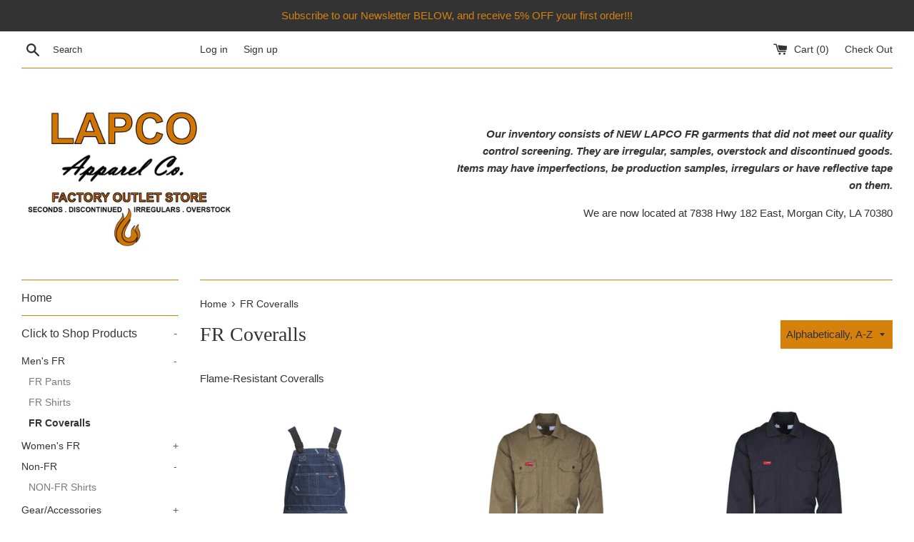

--- FILE ---
content_type: text/html; charset=utf-8
request_url: https://lapcooutlet.com/collections/fr-coveralls
body_size: 25660
content:
<!doctype html>
<html class="supports-no-js" lang="en">
<head>
  <meta charset="utf-8">
  <meta http-equiv="X-UA-Compatible" content="IE=edge,chrome=1">
  <meta name="viewport" content="width=device-width,initial-scale=1">
  <meta name="theme-color" content="">
  <link rel="canonical" href="https://lapcooutlet.com/collections/fr-coveralls">

  

  <title>
  FR Coveralls &ndash; LAPCO Factory Outlet Store
  </title>

  
    <meta name="description" content="Flame-Resistant Coveralls">
  

  <!-- /snippets/social-meta-tags.liquid -->




<meta property="og:site_name" content="LAPCO Factory Outlet Store">
<meta property="og:url" content="https://lapcooutlet.com/collections/fr-coveralls">
<meta property="og:title" content="FR Coveralls">
<meta property="og:type" content="product.group">
<meta property="og:description" content="Flame-Resistant Coveralls">

<meta property="og:image" content="http://lapcooutlet.com/cdn/shop/collections/CVFRD7GY1_1200x1200.jpg?v=1532033396">
<meta property="og:image:secure_url" content="https://lapcooutlet.com/cdn/shop/collections/CVFRD7GY1_1200x1200.jpg?v=1532033396">


<meta name="twitter:card" content="summary_large_image">
<meta name="twitter:title" content="FR Coveralls">
<meta name="twitter:description" content="Flame-Resistant Coveralls">


  <script>
    document.documentElement.className = document.documentElement.className.replace('supports-no-js', 'supports-js');

    var theme = {
      mapStrings: {
        addressError: "Error looking up that address",
        addressNoResults: "No results for that address",
        addressQueryLimit: "You have exceeded the Google API usage limit. Consider upgrading to a \u003ca href=\"https:\/\/developers.google.com\/maps\/premium\/usage-limits\"\u003ePremium Plan\u003c\/a\u003e.",
        authError: "There was a problem authenticating your Google Maps account."
      }
    }
  </script>

  <link href="//lapcooutlet.com/cdn/shop/t/8/assets/theme.scss.css?v=177464687777745854961759331675" rel="stylesheet" type="text/css" media="all" />

  <script>window.performance && window.performance.mark && window.performance.mark('shopify.content_for_header.start');</script><meta id="shopify-digital-wallet" name="shopify-digital-wallet" content="/15941921/digital_wallets/dialog">
<meta name="shopify-checkout-api-token" content="9f924ec90a254436bdf966862dacda08">
<meta id="in-context-paypal-metadata" data-shop-id="15941921" data-venmo-supported="false" data-environment="production" data-locale="en_US" data-paypal-v4="true" data-currency="USD">
<link rel="alternate" type="application/atom+xml" title="Feed" href="/collections/fr-coveralls.atom" />
<link rel="next" href="/collections/fr-coveralls?page=2">
<link rel="alternate" type="application/json+oembed" href="https://lapcooutlet.com/collections/fr-coveralls.oembed">
<script async="async" src="/checkouts/internal/preloads.js?locale=en-US"></script>
<link rel="preconnect" href="https://shop.app" crossorigin="anonymous">
<script async="async" src="https://shop.app/checkouts/internal/preloads.js?locale=en-US&shop_id=15941921" crossorigin="anonymous"></script>
<script id="apple-pay-shop-capabilities" type="application/json">{"shopId":15941921,"countryCode":"US","currencyCode":"USD","merchantCapabilities":["supports3DS"],"merchantId":"gid:\/\/shopify\/Shop\/15941921","merchantName":"LAPCO Factory Outlet Store","requiredBillingContactFields":["postalAddress","email","phone"],"requiredShippingContactFields":["postalAddress","email","phone"],"shippingType":"shipping","supportedNetworks":["visa","masterCard","amex","discover","elo","jcb"],"total":{"type":"pending","label":"LAPCO Factory Outlet Store","amount":"1.00"},"shopifyPaymentsEnabled":true,"supportsSubscriptions":true}</script>
<script id="shopify-features" type="application/json">{"accessToken":"9f924ec90a254436bdf966862dacda08","betas":["rich-media-storefront-analytics"],"domain":"lapcooutlet.com","predictiveSearch":true,"shopId":15941921,"locale":"en"}</script>
<script>var Shopify = Shopify || {};
Shopify.shop = "lapco-factory-outlet-store.myshopify.com";
Shopify.locale = "en";
Shopify.currency = {"active":"USD","rate":"1.0"};
Shopify.country = "US";
Shopify.theme = {"name":"Simple with Installments message","id":120792776779,"schema_name":"Simple","schema_version":"7.3.3","theme_store_id":578,"role":"main"};
Shopify.theme.handle = "null";
Shopify.theme.style = {"id":null,"handle":null};
Shopify.cdnHost = "lapcooutlet.com/cdn";
Shopify.routes = Shopify.routes || {};
Shopify.routes.root = "/";</script>
<script type="module">!function(o){(o.Shopify=o.Shopify||{}).modules=!0}(window);</script>
<script>!function(o){function n(){var o=[];function n(){o.push(Array.prototype.slice.apply(arguments))}return n.q=o,n}var t=o.Shopify=o.Shopify||{};t.loadFeatures=n(),t.autoloadFeatures=n()}(window);</script>
<script>
  window.ShopifyPay = window.ShopifyPay || {};
  window.ShopifyPay.apiHost = "shop.app\/pay";
  window.ShopifyPay.redirectState = null;
</script>
<script id="shop-js-analytics" type="application/json">{"pageType":"collection"}</script>
<script defer="defer" async type="module" src="//lapcooutlet.com/cdn/shopifycloud/shop-js/modules/v2/client.init-shop-cart-sync_BN7fPSNr.en.esm.js"></script>
<script defer="defer" async type="module" src="//lapcooutlet.com/cdn/shopifycloud/shop-js/modules/v2/chunk.common_Cbph3Kss.esm.js"></script>
<script defer="defer" async type="module" src="//lapcooutlet.com/cdn/shopifycloud/shop-js/modules/v2/chunk.modal_DKumMAJ1.esm.js"></script>
<script type="module">
  await import("//lapcooutlet.com/cdn/shopifycloud/shop-js/modules/v2/client.init-shop-cart-sync_BN7fPSNr.en.esm.js");
await import("//lapcooutlet.com/cdn/shopifycloud/shop-js/modules/v2/chunk.common_Cbph3Kss.esm.js");
await import("//lapcooutlet.com/cdn/shopifycloud/shop-js/modules/v2/chunk.modal_DKumMAJ1.esm.js");

  window.Shopify.SignInWithShop?.initShopCartSync?.({"fedCMEnabled":true,"windoidEnabled":true});

</script>
<script>
  window.Shopify = window.Shopify || {};
  if (!window.Shopify.featureAssets) window.Shopify.featureAssets = {};
  window.Shopify.featureAssets['shop-js'] = {"shop-cart-sync":["modules/v2/client.shop-cart-sync_CJVUk8Jm.en.esm.js","modules/v2/chunk.common_Cbph3Kss.esm.js","modules/v2/chunk.modal_DKumMAJ1.esm.js"],"init-fed-cm":["modules/v2/client.init-fed-cm_7Fvt41F4.en.esm.js","modules/v2/chunk.common_Cbph3Kss.esm.js","modules/v2/chunk.modal_DKumMAJ1.esm.js"],"init-shop-email-lookup-coordinator":["modules/v2/client.init-shop-email-lookup-coordinator_Cc088_bR.en.esm.js","modules/v2/chunk.common_Cbph3Kss.esm.js","modules/v2/chunk.modal_DKumMAJ1.esm.js"],"init-windoid":["modules/v2/client.init-windoid_hPopwJRj.en.esm.js","modules/v2/chunk.common_Cbph3Kss.esm.js","modules/v2/chunk.modal_DKumMAJ1.esm.js"],"shop-button":["modules/v2/client.shop-button_B0jaPSNF.en.esm.js","modules/v2/chunk.common_Cbph3Kss.esm.js","modules/v2/chunk.modal_DKumMAJ1.esm.js"],"shop-cash-offers":["modules/v2/client.shop-cash-offers_DPIskqss.en.esm.js","modules/v2/chunk.common_Cbph3Kss.esm.js","modules/v2/chunk.modal_DKumMAJ1.esm.js"],"shop-toast-manager":["modules/v2/client.shop-toast-manager_CK7RT69O.en.esm.js","modules/v2/chunk.common_Cbph3Kss.esm.js","modules/v2/chunk.modal_DKumMAJ1.esm.js"],"init-shop-cart-sync":["modules/v2/client.init-shop-cart-sync_BN7fPSNr.en.esm.js","modules/v2/chunk.common_Cbph3Kss.esm.js","modules/v2/chunk.modal_DKumMAJ1.esm.js"],"init-customer-accounts-sign-up":["modules/v2/client.init-customer-accounts-sign-up_CfPf4CXf.en.esm.js","modules/v2/client.shop-login-button_DeIztwXF.en.esm.js","modules/v2/chunk.common_Cbph3Kss.esm.js","modules/v2/chunk.modal_DKumMAJ1.esm.js"],"pay-button":["modules/v2/client.pay-button_CgIwFSYN.en.esm.js","modules/v2/chunk.common_Cbph3Kss.esm.js","modules/v2/chunk.modal_DKumMAJ1.esm.js"],"init-customer-accounts":["modules/v2/client.init-customer-accounts_DQ3x16JI.en.esm.js","modules/v2/client.shop-login-button_DeIztwXF.en.esm.js","modules/v2/chunk.common_Cbph3Kss.esm.js","modules/v2/chunk.modal_DKumMAJ1.esm.js"],"avatar":["modules/v2/client.avatar_BTnouDA3.en.esm.js"],"init-shop-for-new-customer-accounts":["modules/v2/client.init-shop-for-new-customer-accounts_CsZy_esa.en.esm.js","modules/v2/client.shop-login-button_DeIztwXF.en.esm.js","modules/v2/chunk.common_Cbph3Kss.esm.js","modules/v2/chunk.modal_DKumMAJ1.esm.js"],"shop-follow-button":["modules/v2/client.shop-follow-button_BRMJjgGd.en.esm.js","modules/v2/chunk.common_Cbph3Kss.esm.js","modules/v2/chunk.modal_DKumMAJ1.esm.js"],"checkout-modal":["modules/v2/client.checkout-modal_B9Drz_yf.en.esm.js","modules/v2/chunk.common_Cbph3Kss.esm.js","modules/v2/chunk.modal_DKumMAJ1.esm.js"],"shop-login-button":["modules/v2/client.shop-login-button_DeIztwXF.en.esm.js","modules/v2/chunk.common_Cbph3Kss.esm.js","modules/v2/chunk.modal_DKumMAJ1.esm.js"],"lead-capture":["modules/v2/client.lead-capture_DXYzFM3R.en.esm.js","modules/v2/chunk.common_Cbph3Kss.esm.js","modules/v2/chunk.modal_DKumMAJ1.esm.js"],"shop-login":["modules/v2/client.shop-login_CA5pJqmO.en.esm.js","modules/v2/chunk.common_Cbph3Kss.esm.js","modules/v2/chunk.modal_DKumMAJ1.esm.js"],"payment-terms":["modules/v2/client.payment-terms_BxzfvcZJ.en.esm.js","modules/v2/chunk.common_Cbph3Kss.esm.js","modules/v2/chunk.modal_DKumMAJ1.esm.js"]};
</script>
<script>(function() {
  var isLoaded = false;
  function asyncLoad() {
    if (isLoaded) return;
    isLoaded = true;
    var urls = ["\/\/d1liekpayvooaz.cloudfront.net\/apps\/customizery\/customizery.js?shop=lapco-factory-outlet-store.myshopify.com","https:\/\/chimpstatic.com\/mcjs-connected\/js\/users\/52165e4fbf5abf277da3af8ab\/1498560415c6ce29c4b62593c.js?shop=lapco-factory-outlet-store.myshopify.com"];
    for (var i = 0; i < urls.length; i++) {
      var s = document.createElement('script');
      s.type = 'text/javascript';
      s.async = true;
      s.src = urls[i];
      var x = document.getElementsByTagName('script')[0];
      x.parentNode.insertBefore(s, x);
    }
  };
  if(window.attachEvent) {
    window.attachEvent('onload', asyncLoad);
  } else {
    window.addEventListener('load', asyncLoad, false);
  }
})();</script>
<script id="__st">var __st={"a":15941921,"offset":-21600,"reqid":"b4ad6c1f-a3fb-459a-ae3e-0fd8d143ffce-1769903087","pageurl":"lapcooutlet.com\/collections\/fr-coveralls","u":"f7116bad854d","p":"collection","rtyp":"collection","rid":56689623140};</script>
<script>window.ShopifyPaypalV4VisibilityTracking = true;</script>
<script id="captcha-bootstrap">!function(){'use strict';const t='contact',e='account',n='new_comment',o=[[t,t],['blogs',n],['comments',n],[t,'customer']],c=[[e,'customer_login'],[e,'guest_login'],[e,'recover_customer_password'],[e,'create_customer']],r=t=>t.map((([t,e])=>`form[action*='/${t}']:not([data-nocaptcha='true']) input[name='form_type'][value='${e}']`)).join(','),a=t=>()=>t?[...document.querySelectorAll(t)].map((t=>t.form)):[];function s(){const t=[...o],e=r(t);return a(e)}const i='password',u='form_key',d=['recaptcha-v3-token','g-recaptcha-response','h-captcha-response',i],f=()=>{try{return window.sessionStorage}catch{return}},m='__shopify_v',_=t=>t.elements[u];function p(t,e,n=!1){try{const o=window.sessionStorage,c=JSON.parse(o.getItem(e)),{data:r}=function(t){const{data:e,action:n}=t;return t[m]||n?{data:e,action:n}:{data:t,action:n}}(c);for(const[e,n]of Object.entries(r))t.elements[e]&&(t.elements[e].value=n);n&&o.removeItem(e)}catch(o){console.error('form repopulation failed',{error:o})}}const l='form_type',E='cptcha';function T(t){t.dataset[E]=!0}const w=window,h=w.document,L='Shopify',v='ce_forms',y='captcha';let A=!1;((t,e)=>{const n=(g='f06e6c50-85a8-45c8-87d0-21a2b65856fe',I='https://cdn.shopify.com/shopifycloud/storefront-forms-hcaptcha/ce_storefront_forms_captcha_hcaptcha.v1.5.2.iife.js',D={infoText:'Protected by hCaptcha',privacyText:'Privacy',termsText:'Terms'},(t,e,n)=>{const o=w[L][v],c=o.bindForm;if(c)return c(t,g,e,D).then(n);var r;o.q.push([[t,g,e,D],n]),r=I,A||(h.body.append(Object.assign(h.createElement('script'),{id:'captcha-provider',async:!0,src:r})),A=!0)});var g,I,D;w[L]=w[L]||{},w[L][v]=w[L][v]||{},w[L][v].q=[],w[L][y]=w[L][y]||{},w[L][y].protect=function(t,e){n(t,void 0,e),T(t)},Object.freeze(w[L][y]),function(t,e,n,w,h,L){const[v,y,A,g]=function(t,e,n){const i=e?o:[],u=t?c:[],d=[...i,...u],f=r(d),m=r(i),_=r(d.filter((([t,e])=>n.includes(e))));return[a(f),a(m),a(_),s()]}(w,h,L),I=t=>{const e=t.target;return e instanceof HTMLFormElement?e:e&&e.form},D=t=>v().includes(t);t.addEventListener('submit',(t=>{const e=I(t);if(!e)return;const n=D(e)&&!e.dataset.hcaptchaBound&&!e.dataset.recaptchaBound,o=_(e),c=g().includes(e)&&(!o||!o.value);(n||c)&&t.preventDefault(),c&&!n&&(function(t){try{if(!f())return;!function(t){const e=f();if(!e)return;const n=_(t);if(!n)return;const o=n.value;o&&e.removeItem(o)}(t);const e=Array.from(Array(32),(()=>Math.random().toString(36)[2])).join('');!function(t,e){_(t)||t.append(Object.assign(document.createElement('input'),{type:'hidden',name:u})),t.elements[u].value=e}(t,e),function(t,e){const n=f();if(!n)return;const o=[...t.querySelectorAll(`input[type='${i}']`)].map((({name:t})=>t)),c=[...d,...o],r={};for(const[a,s]of new FormData(t).entries())c.includes(a)||(r[a]=s);n.setItem(e,JSON.stringify({[m]:1,action:t.action,data:r}))}(t,e)}catch(e){console.error('failed to persist form',e)}}(e),e.submit())}));const S=(t,e)=>{t&&!t.dataset[E]&&(n(t,e.some((e=>e===t))),T(t))};for(const o of['focusin','change'])t.addEventListener(o,(t=>{const e=I(t);D(e)&&S(e,y())}));const B=e.get('form_key'),M=e.get(l),P=B&&M;t.addEventListener('DOMContentLoaded',(()=>{const t=y();if(P)for(const e of t)e.elements[l].value===M&&p(e,B);[...new Set([...A(),...v().filter((t=>'true'===t.dataset.shopifyCaptcha))])].forEach((e=>S(e,t)))}))}(h,new URLSearchParams(w.location.search),n,t,e,['guest_login'])})(!0,!0)}();</script>
<script integrity="sha256-4kQ18oKyAcykRKYeNunJcIwy7WH5gtpwJnB7kiuLZ1E=" data-source-attribution="shopify.loadfeatures" defer="defer" src="//lapcooutlet.com/cdn/shopifycloud/storefront/assets/storefront/load_feature-a0a9edcb.js" crossorigin="anonymous"></script>
<script crossorigin="anonymous" defer="defer" src="//lapcooutlet.com/cdn/shopifycloud/storefront/assets/shopify_pay/storefront-65b4c6d7.js?v=20250812"></script>
<script data-source-attribution="shopify.dynamic_checkout.dynamic.init">var Shopify=Shopify||{};Shopify.PaymentButton=Shopify.PaymentButton||{isStorefrontPortableWallets:!0,init:function(){window.Shopify.PaymentButton.init=function(){};var t=document.createElement("script");t.src="https://lapcooutlet.com/cdn/shopifycloud/portable-wallets/latest/portable-wallets.en.js",t.type="module",document.head.appendChild(t)}};
</script>
<script data-source-attribution="shopify.dynamic_checkout.buyer_consent">
  function portableWalletsHideBuyerConsent(e){var t=document.getElementById("shopify-buyer-consent"),n=document.getElementById("shopify-subscription-policy-button");t&&n&&(t.classList.add("hidden"),t.setAttribute("aria-hidden","true"),n.removeEventListener("click",e))}function portableWalletsShowBuyerConsent(e){var t=document.getElementById("shopify-buyer-consent"),n=document.getElementById("shopify-subscription-policy-button");t&&n&&(t.classList.remove("hidden"),t.removeAttribute("aria-hidden"),n.addEventListener("click",e))}window.Shopify?.PaymentButton&&(window.Shopify.PaymentButton.hideBuyerConsent=portableWalletsHideBuyerConsent,window.Shopify.PaymentButton.showBuyerConsent=portableWalletsShowBuyerConsent);
</script>
<script data-source-attribution="shopify.dynamic_checkout.cart.bootstrap">document.addEventListener("DOMContentLoaded",(function(){function t(){return document.querySelector("shopify-accelerated-checkout-cart, shopify-accelerated-checkout")}if(t())Shopify.PaymentButton.init();else{new MutationObserver((function(e,n){t()&&(Shopify.PaymentButton.init(),n.disconnect())})).observe(document.body,{childList:!0,subtree:!0})}}));
</script>
<link id="shopify-accelerated-checkout-styles" rel="stylesheet" media="screen" href="https://lapcooutlet.com/cdn/shopifycloud/portable-wallets/latest/accelerated-checkout-backwards-compat.css" crossorigin="anonymous">
<style id="shopify-accelerated-checkout-cart">
        #shopify-buyer-consent {
  margin-top: 1em;
  display: inline-block;
  width: 100%;
}

#shopify-buyer-consent.hidden {
  display: none;
}

#shopify-subscription-policy-button {
  background: none;
  border: none;
  padding: 0;
  text-decoration: underline;
  font-size: inherit;
  cursor: pointer;
}

#shopify-subscription-policy-button::before {
  box-shadow: none;
}

      </style>

<script>window.performance && window.performance.mark && window.performance.mark('shopify.content_for_header.end');</script>

  <script src="//lapcooutlet.com/cdn/shop/t/8/assets/jquery-1.11.0.min.js?v=32460426840832490021643751121" type="text/javascript"></script>
  <script src="//lapcooutlet.com/cdn/shop/t/8/assets/modernizr.min.js?v=44044439420609591321643751122" type="text/javascript"></script>

  <script src="//lapcooutlet.com/cdn/shop/t/8/assets/lazysizes.min.js?v=71745035489482760341643751122" async="async"></script>

  
<script>window.is_hulkpo_installed=true</script><link href="https://monorail-edge.shopifysvc.com" rel="dns-prefetch">
<script>(function(){if ("sendBeacon" in navigator && "performance" in window) {try {var session_token_from_headers = performance.getEntriesByType('navigation')[0].serverTiming.find(x => x.name == '_s').description;} catch {var session_token_from_headers = undefined;}var session_cookie_matches = document.cookie.match(/_shopify_s=([^;]*)/);var session_token_from_cookie = session_cookie_matches && session_cookie_matches.length === 2 ? session_cookie_matches[1] : "";var session_token = session_token_from_headers || session_token_from_cookie || "";function handle_abandonment_event(e) {var entries = performance.getEntries().filter(function(entry) {return /monorail-edge.shopifysvc.com/.test(entry.name);});if (!window.abandonment_tracked && entries.length === 0) {window.abandonment_tracked = true;var currentMs = Date.now();var navigation_start = performance.timing.navigationStart;var payload = {shop_id: 15941921,url: window.location.href,navigation_start,duration: currentMs - navigation_start,session_token,page_type: "collection"};window.navigator.sendBeacon("https://monorail-edge.shopifysvc.com/v1/produce", JSON.stringify({schema_id: "online_store_buyer_site_abandonment/1.1",payload: payload,metadata: {event_created_at_ms: currentMs,event_sent_at_ms: currentMs}}));}}window.addEventListener('pagehide', handle_abandonment_event);}}());</script>
<script id="web-pixels-manager-setup">(function e(e,d,r,n,o){if(void 0===o&&(o={}),!Boolean(null===(a=null===(i=window.Shopify)||void 0===i?void 0:i.analytics)||void 0===a?void 0:a.replayQueue)){var i,a;window.Shopify=window.Shopify||{};var t=window.Shopify;t.analytics=t.analytics||{};var s=t.analytics;s.replayQueue=[],s.publish=function(e,d,r){return s.replayQueue.push([e,d,r]),!0};try{self.performance.mark("wpm:start")}catch(e){}var l=function(){var e={modern:/Edge?\/(1{2}[4-9]|1[2-9]\d|[2-9]\d{2}|\d{4,})\.\d+(\.\d+|)|Firefox\/(1{2}[4-9]|1[2-9]\d|[2-9]\d{2}|\d{4,})\.\d+(\.\d+|)|Chrom(ium|e)\/(9{2}|\d{3,})\.\d+(\.\d+|)|(Maci|X1{2}).+ Version\/(15\.\d+|(1[6-9]|[2-9]\d|\d{3,})\.\d+)([,.]\d+|)( \(\w+\)|)( Mobile\/\w+|) Safari\/|Chrome.+OPR\/(9{2}|\d{3,})\.\d+\.\d+|(CPU[ +]OS|iPhone[ +]OS|CPU[ +]iPhone|CPU IPhone OS|CPU iPad OS)[ +]+(15[._]\d+|(1[6-9]|[2-9]\d|\d{3,})[._]\d+)([._]\d+|)|Android:?[ /-](13[3-9]|1[4-9]\d|[2-9]\d{2}|\d{4,})(\.\d+|)(\.\d+|)|Android.+Firefox\/(13[5-9]|1[4-9]\d|[2-9]\d{2}|\d{4,})\.\d+(\.\d+|)|Android.+Chrom(ium|e)\/(13[3-9]|1[4-9]\d|[2-9]\d{2}|\d{4,})\.\d+(\.\d+|)|SamsungBrowser\/([2-9]\d|\d{3,})\.\d+/,legacy:/Edge?\/(1[6-9]|[2-9]\d|\d{3,})\.\d+(\.\d+|)|Firefox\/(5[4-9]|[6-9]\d|\d{3,})\.\d+(\.\d+|)|Chrom(ium|e)\/(5[1-9]|[6-9]\d|\d{3,})\.\d+(\.\d+|)([\d.]+$|.*Safari\/(?![\d.]+ Edge\/[\d.]+$))|(Maci|X1{2}).+ Version\/(10\.\d+|(1[1-9]|[2-9]\d|\d{3,})\.\d+)([,.]\d+|)( \(\w+\)|)( Mobile\/\w+|) Safari\/|Chrome.+OPR\/(3[89]|[4-9]\d|\d{3,})\.\d+\.\d+|(CPU[ +]OS|iPhone[ +]OS|CPU[ +]iPhone|CPU IPhone OS|CPU iPad OS)[ +]+(10[._]\d+|(1[1-9]|[2-9]\d|\d{3,})[._]\d+)([._]\d+|)|Android:?[ /-](13[3-9]|1[4-9]\d|[2-9]\d{2}|\d{4,})(\.\d+|)(\.\d+|)|Mobile Safari.+OPR\/([89]\d|\d{3,})\.\d+\.\d+|Android.+Firefox\/(13[5-9]|1[4-9]\d|[2-9]\d{2}|\d{4,})\.\d+(\.\d+|)|Android.+Chrom(ium|e)\/(13[3-9]|1[4-9]\d|[2-9]\d{2}|\d{4,})\.\d+(\.\d+|)|Android.+(UC? ?Browser|UCWEB|U3)[ /]?(15\.([5-9]|\d{2,})|(1[6-9]|[2-9]\d|\d{3,})\.\d+)\.\d+|SamsungBrowser\/(5\.\d+|([6-9]|\d{2,})\.\d+)|Android.+MQ{2}Browser\/(14(\.(9|\d{2,})|)|(1[5-9]|[2-9]\d|\d{3,})(\.\d+|))(\.\d+|)|K[Aa][Ii]OS\/(3\.\d+|([4-9]|\d{2,})\.\d+)(\.\d+|)/},d=e.modern,r=e.legacy,n=navigator.userAgent;return n.match(d)?"modern":n.match(r)?"legacy":"unknown"}(),u="modern"===l?"modern":"legacy",c=(null!=n?n:{modern:"",legacy:""})[u],f=function(e){return[e.baseUrl,"/wpm","/b",e.hashVersion,"modern"===e.buildTarget?"m":"l",".js"].join("")}({baseUrl:d,hashVersion:r,buildTarget:u}),m=function(e){var d=e.version,r=e.bundleTarget,n=e.surface,o=e.pageUrl,i=e.monorailEndpoint;return{emit:function(e){var a=e.status,t=e.errorMsg,s=(new Date).getTime(),l=JSON.stringify({metadata:{event_sent_at_ms:s},events:[{schema_id:"web_pixels_manager_load/3.1",payload:{version:d,bundle_target:r,page_url:o,status:a,surface:n,error_msg:t},metadata:{event_created_at_ms:s}}]});if(!i)return console&&console.warn&&console.warn("[Web Pixels Manager] No Monorail endpoint provided, skipping logging."),!1;try{return self.navigator.sendBeacon.bind(self.navigator)(i,l)}catch(e){}var u=new XMLHttpRequest;try{return u.open("POST",i,!0),u.setRequestHeader("Content-Type","text/plain"),u.send(l),!0}catch(e){return console&&console.warn&&console.warn("[Web Pixels Manager] Got an unhandled error while logging to Monorail."),!1}}}}({version:r,bundleTarget:l,surface:e.surface,pageUrl:self.location.href,monorailEndpoint:e.monorailEndpoint});try{o.browserTarget=l,function(e){var d=e.src,r=e.async,n=void 0===r||r,o=e.onload,i=e.onerror,a=e.sri,t=e.scriptDataAttributes,s=void 0===t?{}:t,l=document.createElement("script"),u=document.querySelector("head"),c=document.querySelector("body");if(l.async=n,l.src=d,a&&(l.integrity=a,l.crossOrigin="anonymous"),s)for(var f in s)if(Object.prototype.hasOwnProperty.call(s,f))try{l.dataset[f]=s[f]}catch(e){}if(o&&l.addEventListener("load",o),i&&l.addEventListener("error",i),u)u.appendChild(l);else{if(!c)throw new Error("Did not find a head or body element to append the script");c.appendChild(l)}}({src:f,async:!0,onload:function(){if(!function(){var e,d;return Boolean(null===(d=null===(e=window.Shopify)||void 0===e?void 0:e.analytics)||void 0===d?void 0:d.initialized)}()){var d=window.webPixelsManager.init(e)||void 0;if(d){var r=window.Shopify.analytics;r.replayQueue.forEach((function(e){var r=e[0],n=e[1],o=e[2];d.publishCustomEvent(r,n,o)})),r.replayQueue=[],r.publish=d.publishCustomEvent,r.visitor=d.visitor,r.initialized=!0}}},onerror:function(){return m.emit({status:"failed",errorMsg:"".concat(f," has failed to load")})},sri:function(e){var d=/^sha384-[A-Za-z0-9+/=]+$/;return"string"==typeof e&&d.test(e)}(c)?c:"",scriptDataAttributes:o}),m.emit({status:"loading"})}catch(e){m.emit({status:"failed",errorMsg:(null==e?void 0:e.message)||"Unknown error"})}}})({shopId: 15941921,storefrontBaseUrl: "https://lapcooutlet.com",extensionsBaseUrl: "https://extensions.shopifycdn.com/cdn/shopifycloud/web-pixels-manager",monorailEndpoint: "https://monorail-edge.shopifysvc.com/unstable/produce_batch",surface: "storefront-renderer",enabledBetaFlags: ["2dca8a86"],webPixelsConfigList: [{"id":"140968253","eventPayloadVersion":"v1","runtimeContext":"LAX","scriptVersion":"1","type":"CUSTOM","privacyPurposes":["ANALYTICS"],"name":"Google Analytics tag (migrated)"},{"id":"shopify-app-pixel","configuration":"{}","eventPayloadVersion":"v1","runtimeContext":"STRICT","scriptVersion":"0450","apiClientId":"shopify-pixel","type":"APP","privacyPurposes":["ANALYTICS","MARKETING"]},{"id":"shopify-custom-pixel","eventPayloadVersion":"v1","runtimeContext":"LAX","scriptVersion":"0450","apiClientId":"shopify-pixel","type":"CUSTOM","privacyPurposes":["ANALYTICS","MARKETING"]}],isMerchantRequest: false,initData: {"shop":{"name":"LAPCO Factory Outlet Store","paymentSettings":{"currencyCode":"USD"},"myshopifyDomain":"lapco-factory-outlet-store.myshopify.com","countryCode":"US","storefrontUrl":"https:\/\/lapcooutlet.com"},"customer":null,"cart":null,"checkout":null,"productVariants":[],"purchasingCompany":null},},"https://lapcooutlet.com/cdn","1d2a099fw23dfb22ep557258f5m7a2edbae",{"modern":"","legacy":""},{"shopId":"15941921","storefrontBaseUrl":"https:\/\/lapcooutlet.com","extensionBaseUrl":"https:\/\/extensions.shopifycdn.com\/cdn\/shopifycloud\/web-pixels-manager","surface":"storefront-renderer","enabledBetaFlags":"[\"2dca8a86\"]","isMerchantRequest":"false","hashVersion":"1d2a099fw23dfb22ep557258f5m7a2edbae","publish":"custom","events":"[[\"page_viewed\",{}],[\"collection_viewed\",{\"collection\":{\"id\":\"56689623140\",\"title\":\"FR Coveralls\",\"productVariants\":[{\"price\":{\"amount\":82.58,\"currencyCode\":\"USD\"},\"product\":{\"title\":\"B13FRDN - 13oz. FR Denim Bib Overalls\",\"vendor\":\"LAPCO FR\",\"id\":\"1354432381028\",\"untranslatedTitle\":\"B13FRDN - 13oz. FR Denim Bib Overalls\",\"url\":\"\/products\/b13frdn\",\"type\":\"COVERALL\"},\"id\":\"12323643064420\",\"image\":{\"src\":\"\/\/lapcooutlet.com\/cdn\/shop\/products\/f5157ea019df53c096fe3b1e70a8f26aff10006c.jpg?v=1534796007\"},\"sku\":\"955525288467\",\"title\":\"2XL \/ RG\",\"untranslatedTitle\":\"2XL \/ RG\"},{\"price\":{\"amount\":89.95,\"currencyCode\":\"USD\"},\"product\":{\"title\":\"CVDHF6KH - FR DH Deluxe 2.0 Lightweight Coveralls | 6.5oz. Westex DH\",\"vendor\":\"LAPCO FR\",\"id\":\"4656175972427\",\"untranslatedTitle\":\"CVDHF6KH - FR DH Deluxe 2.0 Lightweight Coveralls | 6.5oz. Westex DH\",\"url\":\"\/products\/cvdhf6kh-fr-dh-deluxe-2-0-lightweight-coveralls-6-5oz-westex-dh\",\"type\":\"COVERALL\"},\"id\":\"32850497142859\",\"image\":{\"src\":\"\/\/lapcooutlet.com\/cdn\/shop\/products\/CVDHF6KH.jpg?v=1609796217\"},\"sku\":\"955525304716\",\"title\":\"2XL \/ RG\",\"untranslatedTitle\":\"2XL \/ RG\"},{\"price\":{\"amount\":89.95,\"currencyCode\":\"USD\"},\"product\":{\"title\":\"CVDHF6NY - FR DH Deluxe 2.0 Lightweight Coveralls | 6.5oz. Westex DH\",\"vendor\":\"LAPCO FR\",\"id\":\"4656176398411\",\"untranslatedTitle\":\"CVDHF6NY - FR DH Deluxe 2.0 Lightweight Coveralls | 6.5oz. Westex DH\",\"url\":\"\/products\/cvdhf6ny-fr-dh-deluxe-2-0-lightweight-coveralls-6-5oz-westex-dh\",\"type\":\"COVERALL\"},\"id\":\"32850496520267\",\"image\":{\"src\":\"\/\/lapcooutlet.com\/cdn\/shop\/products\/CVDHF6NY.jpg?v=1609796240\"},\"sku\":\"955525304891\",\"title\":\"2XL \/ RG\",\"untranslatedTitle\":\"2XL \/ RG\"},{\"price\":{\"amount\":71.0,\"currencyCode\":\"USD\"},\"product\":{\"title\":\"CVDHF6RE - FR DH Deluxe 2.0 Lightweight Coveralls | 6.5oz. Westex DH\",\"vendor\":\"LAPCO FR\",\"id\":\"6706368446539\",\"untranslatedTitle\":\"CVDHF6RE - FR DH Deluxe 2.0 Lightweight Coveralls | 6.5oz. Westex DH\",\"url\":\"\/products\/cvdhf6re-fr-dh-deluxe-2-0-lightweight-coveralls-6-5oz-westex-dh\",\"type\":\"COVERALL\"},\"id\":\"48924298215741\",\"image\":{\"src\":\"\/\/lapcooutlet.com\/cdn\/shop\/products\/CVDHF6RE1.jpg?v=1661982295\"},\"sku\":\"840148400931\",\"title\":\"2XL \/ REG\",\"untranslatedTitle\":\"2XL \/ REG\"},{\"price\":{\"amount\":71.0,\"currencyCode\":\"USD\"},\"product\":{\"title\":\"CVDHF6RO - FR DH Deluxe 2.0 Lightweight Coveralls | 6.5oz. Westex DH\",\"vendor\":\"LAPCO FR\",\"id\":\"4689620598859\",\"untranslatedTitle\":\"CVDHF6RO - FR DH Deluxe 2.0 Lightweight Coveralls | 6.5oz. Westex DH\",\"url\":\"\/products\/cvdhf6ro-fr-dh-deluxe-2-0-lightweight-coveralls-6-5oz-westex-dh\",\"type\":\"COVERALL\"},\"id\":\"48924309127485\",\"image\":{\"src\":\"\/\/lapcooutlet.com\/cdn\/shop\/products\/CVDHF6RO.png?v=1609796277\"},\"sku\":\"841320097789\",\"title\":\"2XL \/ REG\",\"untranslatedTitle\":\"2XL \/ REG\"},{\"price\":{\"amount\":50.8,\"currencyCode\":\"USD\"},\"product\":{\"title\":\"CVEFR7BK - 7oz. FR Economy Coveralls\",\"vendor\":\"LAPCO FR\",\"id\":\"1363826376804\",\"untranslatedTitle\":\"CVEFR7BK - 7oz. FR Economy Coveralls\",\"url\":\"\/products\/cvefr7bk\",\"type\":\"COVERALL\"},\"id\":\"12337628119140\",\"image\":{\"src\":\"\/\/lapcooutlet.com\/cdn\/shop\/products\/8dfdadadf593efb51c3d1c10bdb1137863297485.jpg?v=1536264573\"},\"sku\":\"841320035415\",\"title\":\"2XL \/ RG\",\"untranslatedTitle\":\"2XL \/ RG\"},{\"price\":{\"amount\":50.8,\"currencyCode\":\"USD\"},\"product\":{\"title\":\"CVEFR7GY - 7oz. FR Economy Coveralls\",\"vendor\":\"LAPCO FR\",\"id\":\"1336291491940\",\"untranslatedTitle\":\"CVEFR7GY - 7oz. FR Economy Coveralls\",\"url\":\"\/products\/cvefr7gy\",\"type\":\"COVERALL\"},\"id\":\"12278500393060\",\"image\":{\"src\":\"\/\/lapcooutlet.com\/cdn\/shop\/products\/4bdeca1ad89d54e8e85f481cc98a434a1cb7b274.jpg?v=1532463921\"},\"sku\":\"955525282366\",\"title\":\"2XL \/ RG\",\"untranslatedTitle\":\"2XL \/ RG\"},{\"price\":{\"amount\":50.8,\"currencyCode\":\"USD\"},\"product\":{\"title\":\"CVEFR7KH - 7oz. FR Economy Coveralls\",\"vendor\":\"LAPCO FR\",\"id\":\"1336927060068\",\"untranslatedTitle\":\"CVEFR7KH - 7oz. FR Economy Coveralls\",\"url\":\"\/products\/cvefr7kh\",\"type\":\"COVERALL\"},\"id\":\"12281069043812\",\"image\":{\"src\":\"\/\/lapcooutlet.com\/cdn\/shop\/products\/6bad8b3137e39a3bfa5998a698789c763910db79.jpg?v=1532527789\"},\"sku\":\"955525282564\",\"title\":\"2XL \/ RG\",\"untranslatedTitle\":\"2XL \/ RG\"},{\"price\":{\"amount\":50.8,\"currencyCode\":\"USD\"},\"product\":{\"title\":\"CVEFR7NY - 7oz. FR Economy Coveralls\",\"vendor\":\"LAPCO FR\",\"id\":\"1336927322212\",\"untranslatedTitle\":\"CVEFR7NY - 7oz. FR Economy Coveralls\",\"url\":\"\/products\/cvefr7ny\",\"type\":\"COVERALL\"},\"id\":\"29883359854667\",\"image\":{\"src\":\"\/\/lapcooutlet.com\/cdn\/shop\/products\/d2ce42e92d18c0d16a8b294944570beb05e3af21.jpg?v=1532527847\"},\"sku\":\"841320072168\",\"title\":\"2XL \/ ST\",\"untranslatedTitle\":\"2XL \/ ST\"},{\"price\":{\"amount\":58.07,\"currencyCode\":\"USD\"},\"product\":{\"title\":\"CVFRD7BL - 7oz. FR Deluxe Coveralls\",\"vendor\":\"LAPCO FR\",\"id\":\"4656176693323\",\"untranslatedTitle\":\"CVFRD7BL - 7oz. FR Deluxe Coveralls\",\"url\":\"\/products\/cvfrd7bl\",\"type\":\"COVERALL\"},\"id\":\"32850496389195\",\"image\":{\"src\":\"\/\/lapcooutlet.com\/cdn\/shop\/products\/CVFRD7BK1.jpg?v=1619149830\"},\"sku\":\"841320038256\",\"title\":\"2XL \/ RG\",\"untranslatedTitle\":\"2XL \/ RG\"},{\"price\":{\"amount\":58.07,\"currencyCode\":\"USD\"},\"product\":{\"title\":\"CVFRD7GY- 7oz. FR Deluxe Coveralls\",\"vendor\":\"LAPCO FR\",\"id\":\"1336935055460\",\"untranslatedTitle\":\"CVFRD7GY- 7oz. FR Deluxe Coveralls\",\"url\":\"\/products\/cvfrd7gy\",\"type\":\"COVERALL\"},\"id\":\"12281088245860\",\"image\":{\"src\":\"\/\/lapcooutlet.com\/cdn\/shop\/products\/e6dcabb1287f9d2948d3ae32cb99b6ceb32ff262.jpg?v=1609796473\"},\"sku\":\"955525255223\",\"title\":\"2XL \/ ST\",\"untranslatedTitle\":\"2XL \/ ST\"},{\"price\":{\"amount\":58.07,\"currencyCode\":\"USD\"},\"product\":{\"title\":\"CVFRD7KH - 7oz. FR Deluxe Coveralls\",\"vendor\":\"LAPCO FR\",\"id\":\"1336931909732\",\"untranslatedTitle\":\"CVFRD7KH - 7oz. FR Deluxe Coveralls\",\"url\":\"\/products\/cvfrd7kh\",\"type\":\"COVERALL\"},\"id\":\"12281078120548\",\"image\":{\"src\":\"\/\/lapcooutlet.com\/cdn\/shop\/products\/f99ff63052f7a5e30045e0079e3cd728433c2b3b.jpg?v=1532528538\"},\"sku\":\"955525261224\",\"title\":\"2XL \/ ST\",\"untranslatedTitle\":\"2XL \/ ST\"}]}}]]"});</script><script>
  window.ShopifyAnalytics = window.ShopifyAnalytics || {};
  window.ShopifyAnalytics.meta = window.ShopifyAnalytics.meta || {};
  window.ShopifyAnalytics.meta.currency = 'USD';
  var meta = {"products":[{"id":1354432381028,"gid":"gid:\/\/shopify\/Product\/1354432381028","vendor":"LAPCO FR","type":"COVERALL","handle":"b13frdn","variants":[{"id":12323643064420,"price":8258,"name":"B13FRDN - 13oz. FR Denim Bib Overalls - 2XL \/ RG","public_title":"2XL \/ RG","sku":"955525288467"},{"id":12323642507364,"price":8258,"name":"B13FRDN - 13oz. FR Denim Bib Overalls - 2XL \/ ST","public_title":"2XL \/ ST","sku":"955525302019"},{"id":29883204239435,"price":8258,"name":"B13FRDN - 13oz. FR Denim Bib Overalls - 2XL \/ TL","public_title":"2XL \/ TL","sku":"955525288474"},{"id":12370832556132,"price":8258,"name":"B13FRDN - 13oz. FR Denim Bib Overalls - 2XL \/ XT","public_title":"2XL \/ XT","sku":"955525295380"},{"id":12323643097188,"price":8258,"name":"B13FRDN - 13oz. FR Denim Bib Overalls - 3XL \/ RG","public_title":"3XL \/ RG","sku":"955525288481"},{"id":12323643129956,"price":8258,"name":"B13FRDN - 13oz. FR Denim Bib Overalls - 3XL \/ ST","public_title":"3XL \/ ST","sku":"955525302026"},{"id":12323643162724,"price":8258,"name":"B13FRDN - 13oz. FR Denim Bib Overalls - 3XL \/ TL","public_title":"3XL \/ TL","sku":"955525288498"},{"id":12323643195492,"price":8258,"name":"B13FRDN - 13oz. FR Denim Bib Overalls - 4XL \/ RG","public_title":"4XL \/ RG","sku":"955525288504"},{"id":12323643228260,"price":8258,"name":"B13FRDN - 13oz. FR Denim Bib Overalls - 4XL \/ ST","public_title":"4XL \/ ST","sku":"955525302033"},{"id":12323643261028,"price":8258,"name":"B13FRDN - 13oz. FR Denim Bib Overalls - 4XL \/ TL","public_title":"4XL \/ TL","sku":"955525288511"},{"id":12323643293796,"price":8258,"name":"B13FRDN - 13oz. FR Denim Bib Overalls - 4XL \/ XT","public_title":"4XL \/ XT","sku":"955525311752"},{"id":12323643326564,"price":8258,"name":"B13FRDN - 13oz. FR Denim Bib Overalls - 5XL \/ RG","public_title":"5XL \/ RG","sku":"955525288528"},{"id":12323643359332,"price":8258,"name":"B13FRDN - 13oz. FR Denim Bib Overalls - 5XL \/ ST","public_title":"5XL \/ ST","sku":"955525302088"},{"id":12323643392100,"price":8258,"name":"B13FRDN - 13oz. FR Denim Bib Overalls - 5XL \/ TL","public_title":"5XL \/ TL","sku":"955525288535"},{"id":12323643424868,"price":8258,"name":"B13FRDN - 13oz. FR Denim Bib Overalls - 6XL \/ RG","public_title":"6XL \/ RG","sku":"955525288542"},{"id":12323643457636,"price":8258,"name":"B13FRDN - 13oz. FR Denim Bib Overalls - 6XL \/ ST","public_title":"6XL \/ ST","sku":"955525302095"},{"id":12323643490404,"price":8258,"name":"B13FRDN - 13oz. FR Denim Bib Overalls - 6XL \/ TL","public_title":"6XL \/ TL","sku":"955525288559"},{"id":12323643523172,"price":8258,"name":"B13FRDN - 13oz. FR Denim Bib Overalls - 7XL \/ RG","public_title":"7XL \/ RG","sku":"841320010184"},{"id":12323643555940,"price":8258,"name":"B13FRDN - 13oz. FR Denim Bib Overalls - 7XL \/ ST","public_title":"7XL \/ ST","sku":"955525267714"},{"id":45435001995581,"price":8258,"name":"B13FRDN - 13oz. FR Denim Bib Overalls - 8XL \/ RG","public_title":"8XL \/ RG","sku":"840148427617"},{"id":44597745058109,"price":8258,"name":"B13FRDN - 13oz. FR Denim Bib Overalls - 8XL \/ ST","public_title":"8XL \/ ST","sku":"841320098069"},{"id":44597746630973,"price":8258,"name":"B13FRDN - 13oz. FR Denim Bib Overalls - 8XL \/ TL","public_title":"8XL \/ TL","sku":"841320097017"},{"id":44597746860349,"price":8258,"name":"B13FRDN - 13oz. FR Denim Bib Overalls - 9XL \/ RG","public_title":"9XL \/ RG","sku":"841320070263"},{"id":12323643588708,"price":8258,"name":"B13FRDN - 13oz. FR Denim Bib Overalls - 9XL \/ TL","public_title":"9XL \/ TL","sku":"941320014233"},{"id":12323643621476,"price":8258,"name":"B13FRDN - 13oz. FR Denim Bib Overalls - 10XL \/ RG","public_title":"10XL \/ RG","sku":"941320014226"},{"id":44705927004477,"price":8258,"name":"B13FRDN - 13oz. FR Denim Bib Overalls - XS \/ RG","public_title":"XS \/ RG","sku":"841320093750"},{"id":12370832588900,"price":8258,"name":"B13FRDN - 13oz. FR Denim Bib Overalls - SM \/ RG","public_title":"SM \/ RG","sku":"955525288603"},{"id":12323642540132,"price":8258,"name":"B13FRDN - 13oz. FR Denim Bib Overalls - SM \/ ST","public_title":"SM \/ ST","sku":"955525302057"},{"id":32869588631627,"price":8258,"name":"B13FRDN - 13oz. FR Denim Bib Overalls - SM \/ TL","public_title":"SM \/ TL","sku":"955525288610"},{"id":44597786280253,"price":8258,"name":"B13FRDN - 13oz. FR Denim Bib Overalls - SM \/ XT","public_title":"SM \/ XT","sku":"841320076005"},{"id":12323642605668,"price":8258,"name":"B13FRDN - 13oz. FR Denim Bib Overalls - MED \/ RG","public_title":"MED \/ RG","sku":"955525288580"},{"id":12323642638436,"price":8258,"name":"B13FRDN - 13oz. FR Denim Bib Overalls - MED \/ ST","public_title":"MED \/ ST","sku":"955525302071"},{"id":12323642671204,"price":8258,"name":"B13FRDN - 13oz. FR Denim Bib Overalls - MED \/ TL","public_title":"MED \/ TL","sku":"955525288597"},{"id":12323642703972,"price":8258,"name":"B13FRDN - 13oz. FR Denim Bib Overalls - MED \/ XT","public_title":"MED \/ XT","sku":"955525310861"},{"id":12323642736740,"price":8258,"name":"B13FRDN - 13oz. FR Denim Bib Overalls - MED \/ XXT","public_title":"MED \/ XXT","sku":"955525294604"},{"id":12323642769508,"price":8258,"name":"B13FRDN - 13oz. FR Denim Bib Overalls - LAR \/ RG","public_title":"LAR \/ RG","sku":"955525288566"},{"id":12323642802276,"price":8258,"name":"B13FRDN - 13oz. FR Denim Bib Overalls - LAR \/ ST","public_title":"LAR \/ ST","sku":"955525302040"},{"id":12323642835044,"price":8258,"name":"B13FRDN - 13oz. FR Denim Bib Overalls - LAR \/ TL","public_title":"LAR \/ TL","sku":"955525288573"},{"id":12323642867812,"price":8258,"name":"B13FRDN - 13oz. FR Denim Bib Overalls - LAR \/ XT","public_title":"LAR \/ XT","sku":"955525295397"},{"id":12323642900580,"price":8258,"name":"B13FRDN - 13oz. FR Denim Bib Overalls - LAR \/ XXT","public_title":"LAR \/ XXT","sku":"955525294512"},{"id":12323642933348,"price":8258,"name":"B13FRDN - 13oz. FR Denim Bib Overalls - XL \/ RG","public_title":"XL \/ RG","sku":"955525288627"},{"id":12323642966116,"price":8258,"name":"B13FRDN - 13oz. FR Denim Bib Overalls - XL \/ ST","public_title":"XL \/ ST","sku":"955525302064"},{"id":12323642998884,"price":8258,"name":"B13FRDN - 13oz. FR Denim Bib Overalls - XL \/ TL","public_title":"XL \/ TL","sku":"955525288634"},{"id":12323643031652,"price":8258,"name":"B13FRDN - 13oz. FR Denim Bib Overalls - XL \/ XT","public_title":"XL \/ XT","sku":"955525294529"}],"remote":false},{"id":4656175972427,"gid":"gid:\/\/shopify\/Product\/4656175972427","vendor":"LAPCO FR","type":"COVERALL","handle":"cvdhf6kh-fr-dh-deluxe-2-0-lightweight-coveralls-6-5oz-westex-dh","variants":[{"id":32850497142859,"price":8995,"name":"CVDHF6KH - FR DH Deluxe 2.0 Lightweight Coveralls | 6.5oz. Westex DH - 2XL \/ RG","public_title":"2XL \/ RG","sku":"955525304716"},{"id":32850497175627,"price":8995,"name":"CVDHF6KH - FR DH Deluxe 2.0 Lightweight Coveralls | 6.5oz. Westex DH - 2XL \/ TL","public_title":"2XL \/ TL","sku":"955525304723"},{"id":32850497208395,"price":8995,"name":"CVDHF6KH - FR DH Deluxe 2.0 Lightweight Coveralls | 6.5oz. Westex DH - 3XL \/ RG","public_title":"3XL \/ RG","sku":"955525304730"},{"id":32850497241163,"price":8995,"name":"CVDHF6KH - FR DH Deluxe 2.0 Lightweight Coveralls | 6.5oz. Westex DH - 3XL \/ TL","public_title":"3XL \/ TL","sku":"955525304747"},{"id":32850497273931,"price":8995,"name":"CVDHF6KH - FR DH Deluxe 2.0 Lightweight Coveralls | 6.5oz. Westex DH - 4XL \/ RG","public_title":"4XL \/ RG","sku":"955525304754"},{"id":32850497306699,"price":8995,"name":"CVDHF6KH - FR DH Deluxe 2.0 Lightweight Coveralls | 6.5oz. Westex DH - 4XL \/ TL","public_title":"4XL \/ TL","sku":"955525304761"},{"id":32850497339467,"price":8995,"name":"CVDHF6KH - FR DH Deluxe 2.0 Lightweight Coveralls | 6.5oz. Westex DH - 5XL \/ RG","public_title":"5XL \/ RG","sku":"955525304778"},{"id":32850497405003,"price":8995,"name":"CVDHF6KH - FR DH Deluxe 2.0 Lightweight Coveralls | 6.5oz. Westex DH - 5XL \/ TL","public_title":"5XL \/ TL","sku":"955525304785"},{"id":32850497437771,"price":8995,"name":"CVDHF6KH - FR DH Deluxe 2.0 Lightweight Coveralls | 6.5oz. Westex DH - 6XL \/ RG","public_title":"6XL \/ RG","sku":"955525304792"},{"id":32850497470539,"price":8995,"name":"CVDHF6KH - FR DH Deluxe 2.0 Lightweight Coveralls | 6.5oz. Westex DH - 6XL \/ TL","public_title":"6XL \/ TL","sku":"955525304808"},{"id":32850497503307,"price":8995,"name":"CVDHF6KH - FR DH Deluxe 2.0 Lightweight Coveralls | 6.5oz. Westex DH - LAR \/ RG","public_title":"LAR \/ RG","sku":"955525266908"},{"id":32850497536075,"price":8995,"name":"CVDHF6KH - FR DH Deluxe 2.0 Lightweight Coveralls | 6.5oz. Westex DH - LAR \/ TL","public_title":"LAR \/ TL","sku":"955525304648"},{"id":32850497568843,"price":8995,"name":"CVDHF6KH - FR DH Deluxe 2.0 Lightweight Coveralls | 6.5oz. Westex DH - MED \/ RG","public_title":"MED \/ RG","sku":"955525304655"},{"id":32850497601611,"price":8995,"name":"CVDHF6KH - FR DH Deluxe 2.0 Lightweight Coveralls | 6.5oz. Westex DH - MED \/ TL","public_title":"MED \/ TL","sku":"955525304662"},{"id":32850497634379,"price":8995,"name":"CVDHF6KH - FR DH Deluxe 2.0 Lightweight Coveralls | 6.5oz. Westex DH - SM \/ RG","public_title":"SM \/ RG","sku":"955525304679"},{"id":32850497667147,"price":8995,"name":"CVDHF6KH - FR DH Deluxe 2.0 Lightweight Coveralls | 6.5oz. Westex DH - SM \/ TL","public_title":"SM \/ TL","sku":"955525304686"},{"id":32850497699915,"price":8995,"name":"CVDHF6KH - FR DH Deluxe 2.0 Lightweight Coveralls | 6.5oz. Westex DH - XL \/ RG","public_title":"XL \/ RG","sku":"955525304693"},{"id":32850497732683,"price":8995,"name":"CVDHF6KH - FR DH Deluxe 2.0 Lightweight Coveralls | 6.5oz. Westex DH - XL \/ TL","public_title":"XL \/ TL","sku":"955525304709"}],"remote":false},{"id":4656176398411,"gid":"gid:\/\/shopify\/Product\/4656176398411","vendor":"LAPCO FR","type":"COVERALL","handle":"cvdhf6ny-fr-dh-deluxe-2-0-lightweight-coveralls-6-5oz-westex-dh","variants":[{"id":32850496520267,"price":8995,"name":"CVDHF6NY - FR DH Deluxe 2.0 Lightweight Coveralls | 6.5oz. Westex DH - 2XL \/ RG","public_title":"2XL \/ RG","sku":"955525304891"},{"id":32850496553035,"price":8995,"name":"CVDHF6NY - FR DH Deluxe 2.0 Lightweight Coveralls | 6.5oz. Westex DH - 2XL \/ TL","public_title":"2XL \/ TL","sku":"955525304907"},{"id":32850496585803,"price":8995,"name":"CVDHF6NY - FR DH Deluxe 2.0 Lightweight Coveralls | 6.5oz. Westex DH - 3XL \/ RG","public_title":"3XL \/ RG","sku":"955525304914"},{"id":32850496618571,"price":8995,"name":"CVDHF6NY - FR DH Deluxe 2.0 Lightweight Coveralls | 6.5oz. Westex DH - 3XL \/ TL","public_title":"3XL \/ TL","sku":"955525304921"},{"id":32850496651339,"price":8995,"name":"CVDHF6NY - FR DH Deluxe 2.0 Lightweight Coveralls | 6.5oz. Westex DH - 4XL \/ RG","public_title":"4XL \/ RG","sku":"955525304938"},{"id":32850496684107,"price":8995,"name":"CVDHF6NY - FR DH Deluxe 2.0 Lightweight Coveralls | 6.5oz. Westex DH - 4XL \/ TL","public_title":"4XL \/ TL","sku":"955525304945"},{"id":32850496716875,"price":8995,"name":"CVDHF6NY - FR DH Deluxe 2.0 Lightweight Coveralls | 6.5oz. Westex DH - 5XL \/ RG","public_title":"5XL \/ RG","sku":"955525304952"},{"id":32850496749643,"price":8995,"name":"CVDHF6NY - FR DH Deluxe 2.0 Lightweight Coveralls | 6.5oz. Westex DH - 5XL \/ TL","public_title":"5XL \/ TL","sku":"955525304969"},{"id":32850496782411,"price":8995,"name":"CVDHF6NY - FR DH Deluxe 2.0 Lightweight Coveralls | 6.5oz. Westex DH - 6XL \/ RG","public_title":"6XL \/ RG","sku":"955525304976"},{"id":32850496815179,"price":8995,"name":"CVDHF6NY - FR DH Deluxe 2.0 Lightweight Coveralls | 6.5oz. Westex DH - 6XL \/ TL","public_title":"6XL \/ TL","sku":"955525304983"},{"id":32850496847947,"price":8995,"name":"CVDHF6NY - FR DH Deluxe 2.0 Lightweight Coveralls | 6.5oz. Westex DH - LAR \/ RG","public_title":"LAR \/ RG","sku":"955525304815"},{"id":32850496880715,"price":8995,"name":"CVDHF6NY - FR DH Deluxe 2.0 Lightweight Coveralls | 6.5oz. Westex DH - LAR \/ TL","public_title":"LAR \/ TL","sku":"955525304822"},{"id":32850496913483,"price":8995,"name":"CVDHF6NY - FR DH Deluxe 2.0 Lightweight Coveralls | 6.5oz. Westex DH - MED \/ RG","public_title":"MED \/ RG","sku":"955525304839"},{"id":32850496946251,"price":8995,"name":"CVDHF6NY - FR DH Deluxe 2.0 Lightweight Coveralls | 6.5oz. Westex DH - MED \/ TL","public_title":"MED \/ TL","sku":"955525304846"},{"id":39866725204043,"price":8995,"name":"CVDHF6NY - FR DH Deluxe 2.0 Lightweight Coveralls | 6.5oz. Westex DH - SM \/ SH","public_title":"SM \/ SH","sku":"841320099202"},{"id":32850496979019,"price":8995,"name":"CVDHF6NY - FR DH Deluxe 2.0 Lightweight Coveralls | 6.5oz. Westex DH - SM \/ RG","public_title":"SM \/ RG","sku":"955525304853"},{"id":32850497011787,"price":8995,"name":"CVDHF6NY - FR DH Deluxe 2.0 Lightweight Coveralls | 6.5oz. Westex DH - SM \/ TL","public_title":"SM \/ TL","sku":"955525304860"},{"id":32850497044555,"price":8995,"name":"CVDHF6NY - FR DH Deluxe 2.0 Lightweight Coveralls | 6.5oz. Westex DH - XL \/ RG","public_title":"XL \/ RG","sku":"955525304877"},{"id":32850497077323,"price":8995,"name":"CVDHF6NY - FR DH Deluxe 2.0 Lightweight Coveralls | 6.5oz. Westex DH - XL \/ TL","public_title":"XL \/ TL","sku":"955525304884"}],"remote":false},{"id":6706368446539,"gid":"gid:\/\/shopify\/Product\/6706368446539","vendor":"LAPCO FR","type":"COVERALL","handle":"cvdhf6re-fr-dh-deluxe-2-0-lightweight-coveralls-6-5oz-westex-dh","variants":[{"id":48924298215741,"price":7100,"name":"CVDHF6RE - FR DH Deluxe 2.0 Lightweight Coveralls | 6.5oz. Westex DH - 2XL \/ REG","public_title":"2XL \/ REG","sku":"840148400931"},{"id":39730527010891,"price":7100,"name":"CVDHF6RE - FR DH Deluxe 2.0 Lightweight Coveralls | 6.5oz. Westex DH - 2XL \/ TL","public_title":"2XL \/ TL","sku":"840148400948"},{"id":48924298248509,"price":7100,"name":"CVDHF6RE - FR DH Deluxe 2.0 Lightweight Coveralls | 6.5oz. Westex DH - 3XL \/ REG","public_title":"3XL \/ REG","sku":"840148400955"},{"id":48924298281277,"price":7100,"name":"CVDHF6RE - FR DH Deluxe 2.0 Lightweight Coveralls | 6.5oz. Westex DH - 3XL \/ TL","public_title":"3XL \/ TL","sku":"840148400962"},{"id":48924298314045,"price":7100,"name":"CVDHF6RE - FR DH Deluxe 2.0 Lightweight Coveralls | 6.5oz. Westex DH - 4XL \/ REG","public_title":"4XL \/ REG","sku":"840148400979"},{"id":48924298346813,"price":7100,"name":"CVDHF6RE - FR DH Deluxe 2.0 Lightweight Coveralls | 6.5oz. Westex DH - 4XL \/ TL","public_title":"4XL \/ TL","sku":"840148400986"},{"id":48924298379581,"price":7100,"name":"CVDHF6RE - FR DH Deluxe 2.0 Lightweight Coveralls | 6.5oz. Westex DH - 5XL \/ REG","public_title":"5XL \/ REG","sku":"840148400993"},{"id":48924298412349,"price":7100,"name":"CVDHF6RE - FR DH Deluxe 2.0 Lightweight Coveralls | 6.5oz. Westex DH - 5XL \/ TL","public_title":"5XL \/ TL","sku":"840148401006"},{"id":48924298445117,"price":7100,"name":"CVDHF6RE - FR DH Deluxe 2.0 Lightweight Coveralls | 6.5oz. Westex DH - 6XL \/ REG","public_title":"6XL \/ REG","sku":"840148416628"},{"id":48924298477885,"price":7100,"name":"CVDHF6RE - FR DH Deluxe 2.0 Lightweight Coveralls | 6.5oz. Westex DH - 6XL \/ TL","public_title":"6XL \/ TL","sku":"840148410374"},{"id":48924298510653,"price":7100,"name":"CVDHF6RE - FR DH Deluxe 2.0 Lightweight Coveralls | 6.5oz. Westex DH - LAR \/ REG","public_title":"LAR \/ REG","sku":"840148400856"},{"id":48924298543421,"price":7100,"name":"CVDHF6RE - FR DH Deluxe 2.0 Lightweight Coveralls | 6.5oz. Westex DH - LAR \/ TL","public_title":"LAR \/ TL","sku":"840148400863"},{"id":48924298576189,"price":7100,"name":"CVDHF6RE - FR DH Deluxe 2.0 Lightweight Coveralls | 6.5oz. Westex DH - MED \/ REG","public_title":"MED \/ REG","sku":"840148400870"},{"id":48924298608957,"price":7100,"name":"CVDHF6RE - FR DH Deluxe 2.0 Lightweight Coveralls | 6.5oz. Westex DH - MED \/ TL","public_title":"MED \/ TL","sku":"840148400887"},{"id":48924298641725,"price":7100,"name":"CVDHF6RE - FR DH Deluxe 2.0 Lightweight Coveralls | 6.5oz. Westex DH - SM \/ REG","public_title":"SM \/ REG","sku":"840148400894"},{"id":48924298674493,"price":7100,"name":"CVDHF6RE - FR DH Deluxe 2.0 Lightweight Coveralls | 6.5oz. Westex DH - SM \/ TL","public_title":"SM \/ TL","sku":"840148400900"},{"id":48924298707261,"price":7100,"name":"CVDHF6RE - FR DH Deluxe 2.0 Lightweight Coveralls | 6.5oz. Westex DH - XL \/ REG","public_title":"XL \/ REG","sku":"840148400917"},{"id":48924298740029,"price":7100,"name":"CVDHF6RE - FR DH Deluxe 2.0 Lightweight Coveralls | 6.5oz. Westex DH - XL \/ TL","public_title":"XL \/ TL","sku":"840148400924"}],"remote":false},{"id":4689620598859,"gid":"gid:\/\/shopify\/Product\/4689620598859","vendor":"LAPCO FR","type":"COVERALL","handle":"cvdhf6ro-fr-dh-deluxe-2-0-lightweight-coveralls-6-5oz-westex-dh","variants":[{"id":48924309127485,"price":7100,"name":"CVDHF6RO - FR DH Deluxe 2.0 Lightweight Coveralls | 6.5oz. Westex DH - 2XL \/ REG","public_title":"2XL \/ REG","sku":"841320097789"},{"id":48924309160253,"price":7100,"name":"CVDHF6RO - FR DH Deluxe 2.0 Lightweight Coveralls | 6.5oz. Westex DH - 2XL \/ TL","public_title":"2XL \/ TL","sku":"841320097796"},{"id":47427269820733,"price":7100,"name":"CVDHF6RO - FR DH Deluxe 2.0 Lightweight Coveralls | 6.5oz. Westex DH - 3XL \/ REG","public_title":"3XL \/ REG","sku":"841320097802"},{"id":46699408359741,"price":7100,"name":"CVDHF6RO - FR DH Deluxe 2.0 Lightweight Coveralls | 6.5oz. Westex DH - 3XL \/ TL","public_title":"3XL \/ TL","sku":"841320097819"},{"id":48924309193021,"price":7100,"name":"CVDHF6RO - FR DH Deluxe 2.0 Lightweight Coveralls | 6.5oz. Westex DH - 4XL \/ REG","public_title":"4XL \/ REG","sku":"841320097826"},{"id":48924309225789,"price":7100,"name":"CVDHF6RO - FR DH Deluxe 2.0 Lightweight Coveralls | 6.5oz. Westex DH - 4XL \/ TL","public_title":"4XL \/ TL","sku":"841320097833"},{"id":48924309258557,"price":7100,"name":"CVDHF6RO - FR DH Deluxe 2.0 Lightweight Coveralls | 6.5oz. Westex DH - 5XL \/ REG","public_title":"5XL \/ REG","sku":"841320097840"},{"id":48924309291325,"price":7100,"name":"CVDHF6RO - FR DH Deluxe 2.0 Lightweight Coveralls | 6.5oz. Westex DH - 5XL \/ TL","public_title":"5XL \/ TL","sku":"841320097857"},{"id":48924309324093,"price":7100,"name":"CVDHF6RO - FR DH Deluxe 2.0 Lightweight Coveralls | 6.5oz. Westex DH - 6XL \/ REG","public_title":"6XL \/ REG","sku":"840148400269"},{"id":48924309356861,"price":7100,"name":"CVDHF6RO - FR DH Deluxe 2.0 Lightweight Coveralls | 6.5oz. Westex DH - 6XL \/ TL","public_title":"6XL \/ TL","sku":"840148400276"},{"id":32926089150539,"price":7100,"name":"CVDHF6RO - FR DH Deluxe 2.0 Lightweight Coveralls | 6.5oz. Westex DH - LAR \/ REG","public_title":"LAR \/ REG","sku":"841320097703"},{"id":48924311486781,"price":7100,"name":"CVDHF6RO - FR DH Deluxe 2.0 Lightweight Coveralls | 6.5oz. Westex DH - LAR \/ TL","public_title":"LAR \/ TL","sku":"841320097710"},{"id":48924309389629,"price":7100,"name":"CVDHF6RO - FR DH Deluxe 2.0 Lightweight Coveralls | 6.5oz. Westex DH - MED \/ REG","public_title":"MED \/ REG","sku":"841320097727"},{"id":48924309422397,"price":7100,"name":"CVDHF6RO - FR DH Deluxe 2.0 Lightweight Coveralls | 6.5oz. Westex DH - MED \/ TL","public_title":"MED \/ TL","sku":"841320097734"},{"id":48924309455165,"price":7100,"name":"CVDHF6RO - FR DH Deluxe 2.0 Lightweight Coveralls | 6.5oz. Westex DH - SM \/ REG","public_title":"SM \/ REG","sku":"841320097741"},{"id":48924309487933,"price":7100,"name":"CVDHF6RO - FR DH Deluxe 2.0 Lightweight Coveralls | 6.5oz. Westex DH - SM \/ TL","public_title":"SM \/ TL","sku":"841320097758"},{"id":39871502123083,"price":7100,"name":"CVDHF6RO - FR DH Deluxe 2.0 Lightweight Coveralls | 6.5oz. Westex DH - XL \/ REG","public_title":"XL \/ REG","sku":"841320097765"},{"id":39527288045643,"price":7100,"name":"CVDHF6RO - FR DH Deluxe 2.0 Lightweight Coveralls | 6.5oz. Westex DH - XL \/ TL","public_title":"XL \/ TL","sku":"841320097772"}],"remote":false},{"id":1363826376804,"gid":"gid:\/\/shopify\/Product\/1363826376804","vendor":"LAPCO FR","type":"COVERALL","handle":"cvefr7bk","variants":[{"id":12337628119140,"price":5080,"name":"CVEFR7BK - 7oz. FR Economy Coveralls - 2XL \/ RG","public_title":"2XL \/ RG","sku":"841320035415"},{"id":39332487987275,"price":5080,"name":"CVEFR7BK - 7oz. FR Economy Coveralls - 2XL \/ TL","public_title":"2XL \/ TL","sku":"841320035422"},{"id":39332488249419,"price":5080,"name":"CVEFR7BK - 7oz. FR Economy Coveralls - 3XL \/ RG","public_title":"3XL \/ RG","sku":"841320035439"},{"id":39332488347723,"price":5080,"name":"CVEFR7BK - 7oz. FR Economy Coveralls - 4XL \/ RG","public_title":"4XL \/ RG","sku":"841320035453"},{"id":39332488478795,"price":5080,"name":"CVEFR7BK - 7oz. FR Economy Coveralls - 5XL \/ RG","public_title":"5XL \/ RG","sku":"841320035477"},{"id":12337628053604,"price":5080,"name":"CVEFR7BK - 7oz. FR Economy Coveralls - LAR \/ RG","public_title":"LAR \/ RG","sku":"841320035545"},{"id":39332488511563,"price":5080,"name":"CVEFR7BK - 7oz. FR Economy Coveralls - MED \/ RG","public_title":"MED \/ RG","sku":"841320035569"},{"id":39332488708171,"price":5080,"name":"CVEFR7BK - 7oz. FR Economy Coveralls - SM \/ RG","public_title":"SM \/ RG","sku":"841320035583"},{"id":12337628086372,"price":5080,"name":"CVEFR7BK - 7oz. FR Economy Coveralls - XL \/ RG","public_title":"XL \/ RG","sku":"841320035606"}],"remote":false},{"id":1336291491940,"gid":"gid:\/\/shopify\/Product\/1336291491940","vendor":"LAPCO FR","type":"COVERALL","handle":"cvefr7gy","variants":[{"id":12278500393060,"price":5080,"name":"CVEFR7GY - 7oz. FR Economy Coveralls - 2XL \/ RG","public_title":"2XL \/ RG","sku":"955525282366"},{"id":12278500425828,"price":5080,"name":"CVEFR7GY - 7oz. FR Economy Coveralls - 2XL \/ TL","public_title":"2XL \/ TL","sku":"955525282373"},{"id":12278500458596,"price":5080,"name":"CVEFR7GY - 7oz. FR Economy Coveralls - 3XL \/ RG","public_title":"3XL \/ RG","sku":"955525282380"},{"id":12278500491364,"price":5080,"name":"CVEFR7GY - 7oz. FR Economy Coveralls - 3XL \/ TL","public_title":"3XL \/ TL","sku":"955525282397"},{"id":12278500524132,"price":5080,"name":"CVEFR7GY - 7oz. FR Economy Coveralls - 4XL \/ RG","public_title":"4XL \/ RG","sku":"955525282403"},{"id":12278500556900,"price":5080,"name":"CVEFR7GY - 7oz. FR Economy Coveralls - 4XL \/ TL","public_title":"4XL \/ TL","sku":"955525282410"},{"id":12278500589668,"price":5080,"name":"CVEFR7GY - 7oz. FR Economy Coveralls - 5XL \/ RG","public_title":"5XL \/ RG","sku":"955525282427"},{"id":12278500622436,"price":5080,"name":"CVEFR7GY - 7oz. FR Economy Coveralls - 5XL \/ TL","public_title":"5XL \/ TL","sku":"955525282434"},{"id":12278500655204,"price":5080,"name":"CVEFR7GY - 7oz. FR Economy Coveralls - 6XL \/ RG","public_title":"6XL \/ RG","sku":"955525282441"},{"id":12278500687972,"price":5080,"name":"CVEFR7GY - 7oz. FR Economy Coveralls - 6XL \/ TL","public_title":"6XL \/ TL","sku":"955525282458"},{"id":12278500720740,"price":5080,"name":"CVEFR7GY - 7oz. FR Economy Coveralls - 7XL \/ RG","public_title":"7XL \/ RG","sku":"955525282465"},{"id":12278500753508,"price":5080,"name":"CVEFR7GY - 7oz. FR Economy Coveralls - 7XL \/ TL","public_title":"7XL \/ TL","sku":"955525282472"},{"id":39547623931979,"price":5080,"name":"CVEFR7GY - 7oz. FR Economy Coveralls - 8XL \/ RG","public_title":"8XL \/ RG","sku":"841320041645"},{"id":12278500917348,"price":5080,"name":"CVEFR7GY - 7oz. FR Economy Coveralls - SM \/ RG","public_title":"SM \/ RG","sku":"955525282526"},{"id":12278500950116,"price":5080,"name":"CVEFR7GY - 7oz. FR Economy Coveralls - SM \/ TL","public_title":"SM \/ TL","sku":"955525282533"},{"id":31172522344523,"price":5080,"name":"CVEFR7GY - 7oz. FR Economy Coveralls - MED \/ SH","public_title":"MED \/ SH","sku":"841320074407"},{"id":12278500851812,"price":5080,"name":"CVEFR7GY - 7oz. FR Economy Coveralls - MED \/ RG","public_title":"MED \/ RG","sku":"955525282502"},{"id":12278500884580,"price":5080,"name":"CVEFR7GY - 7oz. FR Economy Coveralls - MED \/ TL","public_title":"MED \/ TL","sku":"955525282519"},{"id":12278500786276,"price":5080,"name":"CVEFR7GY - 7oz. FR Economy Coveralls - LAR \/ RG","public_title":"LAR \/ RG","sku":"955525282489"},{"id":12278500819044,"price":5080,"name":"CVEFR7GY - 7oz. FR Economy Coveralls - LAR \/ TL","public_title":"LAR \/ TL","sku":"955525282496"},{"id":12278500982884,"price":5080,"name":"CVEFR7GY - 7oz. FR Economy Coveralls - XL \/ RG","public_title":"XL \/ RG","sku":"955525282540"},{"id":12278501015652,"price":5080,"name":"CVEFR7GY - 7oz. FR Economy Coveralls - XL \/ TL","public_title":"XL \/ TL","sku":"955525282557"}],"remote":false},{"id":1336927060068,"gid":"gid:\/\/shopify\/Product\/1336927060068","vendor":"LAPCO FR","type":"COVERALL","handle":"cvefr7kh","variants":[{"id":12281069043812,"price":5080,"name":"CVEFR7KH - 7oz. FR Economy Coveralls - 2XL \/ RG","public_title":"2XL \/ RG","sku":"955525282564"},{"id":29883352088651,"price":5080,"name":"CVEFR7KH - 7oz. FR Economy Coveralls - 2XL \/ SH","public_title":"2XL \/ SH","sku":"841320076272"},{"id":12281069076580,"price":5080,"name":"CVEFR7KH - 7oz. FR Economy Coveralls - 2XL \/ TL","public_title":"2XL \/ TL","sku":"955525282571"},{"id":12281069109348,"price":5080,"name":"CVEFR7KH - 7oz. FR Economy Coveralls - 3XL \/ RG","public_title":"3XL \/ RG","sku":"955525282588"},{"id":12281069142116,"price":5080,"name":"CVEFR7KH - 7oz. FR Economy Coveralls - 3XL \/ TL","public_title":"3XL \/ TL","sku":"955525282595"},{"id":12281069174884,"price":5080,"name":"CVEFR7KH - 7oz. FR Economy Coveralls - 4XL \/ RG","public_title":"4XL \/ RG","sku":"955525282601"},{"id":12281069207652,"price":5080,"name":"CVEFR7KH - 7oz. FR Economy Coveralls - 4XL \/ TL","public_title":"4XL \/ TL","sku":"955525282618"},{"id":48137689956669,"price":5080,"name":"CVEFR7KH - 7oz. FR Economy Coveralls - 4XL \/ XTL","public_title":"4XL \/ XTL","sku":"841320094948"},{"id":12281069240420,"price":5080,"name":"CVEFR7KH - 7oz. FR Economy Coveralls - 5XL \/ RG","public_title":"5XL \/ RG","sku":"955525282625"},{"id":12281069273188,"price":5080,"name":"CVEFR7KH - 7oz. FR Economy Coveralls - 5XL \/ TL","public_title":"5XL \/ TL","sku":"955525282632"},{"id":12281069305956,"price":5080,"name":"CVEFR7KH - 7oz. FR Economy Coveralls - 6XL \/ RG","public_title":"6XL \/ RG","sku":"955525282649"},{"id":12281069338724,"price":5080,"name":"CVEFR7KH - 7oz. FR Economy Coveralls - 6XL \/ TL","public_title":"6XL \/ TL","sku":"955525282656"},{"id":12281069371492,"price":5080,"name":"CVEFR7KH - 7oz. FR Economy Coveralls - 7XL \/ RG","public_title":"7XL \/ RG","sku":"955525282663"},{"id":12281069404260,"price":5080,"name":"CVEFR7KH - 7oz. FR Economy Coveralls - 7XL \/ TL","public_title":"7XL \/ TL","sku":"955525282670"},{"id":12281069437028,"price":5080,"name":"CVEFR7KH - 7oz. FR Economy Coveralls - LAR \/ RG","public_title":"LAR \/ RG","sku":"955525282687"},{"id":29231975137355,"price":5080,"name":"CVEFR7KH - 7oz. FR Economy Coveralls - LAR \/ SH","public_title":"LAR \/ SH","sku":"841320074636"},{"id":12281069469796,"price":5080,"name":"CVEFR7KH - 7oz. FR Economy Coveralls - LAR \/ TL","public_title":"LAR \/ TL","sku":"955525282694"},{"id":12281069502564,"price":5080,"name":"CVEFR7KH - 7oz. FR Economy Coveralls - MED \/ RG","public_title":"MED \/ RG","sku":"955525282700"},{"id":12281069535332,"price":5080,"name":"CVEFR7KH - 7oz. FR Economy Coveralls - MED \/ TL","public_title":"MED \/ TL","sku":"955525282717"},{"id":12281069568100,"price":5080,"name":"CVEFR7KH - 7oz. FR Economy Coveralls - SM \/ RG","public_title":"SM \/ RG","sku":"955525282724"},{"id":12281069600868,"price":5080,"name":"CVEFR7KH - 7oz. FR Economy Coveralls - SM \/ TL","public_title":"SM \/ TL","sku":"955525282731"},{"id":12281069633636,"price":5080,"name":"CVEFR7KH - 7oz. FR Economy Coveralls - XL \/ RG","public_title":"XL \/ RG","sku":"955525282748"},{"id":39468968083531,"price":5080,"name":"CVEFR7KH - 7oz. FR Economy Coveralls - XL \/ SH","public_title":"XL \/ SH","sku":"841320073592"},{"id":12281069666404,"price":5080,"name":"CVEFR7KH - 7oz. FR Economy Coveralls - XL \/ TL","public_title":"XL \/ TL","sku":"955525282755"}],"remote":false},{"id":1336927322212,"gid":"gid:\/\/shopify\/Product\/1336927322212","vendor":"LAPCO FR","type":"COVERALL","handle":"cvefr7ny","variants":[{"id":29883359854667,"price":5080,"name":"CVEFR7NY - 7oz. FR Economy Coveralls - 2XL \/ ST","public_title":"2XL \/ ST","sku":"841320072168"},{"id":12281069863012,"price":5080,"name":"CVEFR7NY - 7oz. FR Economy Coveralls - 2XL \/ RG","public_title":"2XL \/ RG","sku":"955525282762"},{"id":12281069895780,"price":5080,"name":"CVEFR7NY - 7oz. FR Economy Coveralls - 2XL \/ TL","public_title":"2XL \/ TL","sku":"955525282779"},{"id":12281069928548,"price":5080,"name":"CVEFR7NY - 7oz. FR Economy Coveralls - 3XL \/ RG","public_title":"3XL \/ RG","sku":"955525282786"},{"id":12281069961316,"price":5080,"name":"CVEFR7NY - 7oz. FR Economy Coveralls - 3XL \/ TL","public_title":"3XL \/ TL","sku":"955525282793"},{"id":12281069994084,"price":5080,"name":"CVEFR7NY - 7oz. FR Economy Coveralls - 4XL \/ RG","public_title":"4XL \/ RG","sku":"955525282809"},{"id":12281070026852,"price":5080,"name":"CVEFR7NY - 7oz. FR Economy Coveralls - 4XL \/ TL","public_title":"4XL \/ TL","sku":"955525282816"},{"id":12281070059620,"price":5080,"name":"CVEFR7NY - 7oz. FR Economy Coveralls - 5XL \/ RG","public_title":"5XL \/ RG","sku":"955525282823"},{"id":12281070092388,"price":5080,"name":"CVEFR7NY - 7oz. FR Economy Coveralls - 5XL \/ TL","public_title":"5XL \/ TL","sku":"955525282830"},{"id":12281070125156,"price":5080,"name":"CVEFR7NY - 7oz. FR Economy Coveralls - 6XL \/ RG","public_title":"6XL \/ RG","sku":"955525282847"},{"id":12281070157924,"price":5080,"name":"CVEFR7NY - 7oz. FR Economy Coveralls - 6XL \/ TL","public_title":"6XL \/ TL","sku":"955525282854"},{"id":12281070190692,"price":5080,"name":"CVEFR7NY - 7oz. FR Economy Coveralls - 7XL \/ RG","public_title":"7XL \/ RG","sku":"955525282861"},{"id":12281070223460,"price":5080,"name":"CVEFR7NY - 7oz. FR Economy Coveralls - 7XL \/ TL","public_title":"7XL \/ TL","sku":"955525282878"},{"id":44226220359997,"price":5080,"name":"CVEFR7NY - 7oz. FR Economy Coveralls - XS \/ TL","public_title":"XS \/ TL","sku":"841320045186"},{"id":12281070551140,"price":5080,"name":"CVEFR7NY - 7oz. FR Economy Coveralls - SM \/ ST","public_title":"SM \/ ST","sku":"841320072120"},{"id":12281070387300,"price":5080,"name":"CVEFR7NY - 7oz. FR Economy Coveralls - SM \/ RG","public_title":"SM \/ RG","sku":"955525282922"},{"id":12281070420068,"price":5080,"name":"CVEFR7NY - 7oz. FR Economy Coveralls - SM \/ TL","public_title":"SM \/ TL","sku":"955525282939"},{"id":12281070518372,"price":5080,"name":"CVEFR7NY - 7oz. FR Economy Coveralls - MED \/ ST","public_title":"MED \/ ST","sku":"841320072137"},{"id":12281070321764,"price":5080,"name":"CVEFR7NY - 7oz. FR Economy Coveralls - MED \/ RG","public_title":"MED \/ RG","sku":"955525282908"},{"id":12281070354532,"price":5080,"name":"CVEFR7NY - 7oz. FR Economy Coveralls - MED \/ TL","public_title":"MED \/ TL","sku":"955525282915"},{"id":29883357888587,"price":5080,"name":"CVEFR7NY - 7oz. FR Economy Coveralls - LAR \/ ST","public_title":"LAR \/ ST","sku":"841320072144"},{"id":12281070256228,"price":5080,"name":"CVEFR7NY - 7oz. FR Economy Coveralls - LAR \/ RG","public_title":"LAR \/ RG","sku":"955525282885"},{"id":12281070288996,"price":5080,"name":"CVEFR7NY - 7oz. FR Economy Coveralls - LAR \/ TL","public_title":"LAR \/ TL","sku":"955525282892"},{"id":12281070452836,"price":5080,"name":"CVEFR7NY - 7oz. FR Economy Coveralls - XL \/ RG","public_title":"XL \/ RG","sku":"955525282946"},{"id":12281070485604,"price":5080,"name":"CVEFR7NY - 7oz. FR Economy Coveralls - XL \/ TL","public_title":"XL \/ TL","sku":"955525282953"}],"remote":false},{"id":4656176693323,"gid":"gid:\/\/shopify\/Product\/4656176693323","vendor":"LAPCO FR","type":"COVERALL","handle":"cvfrd7bl","variants":[{"id":32850496389195,"price":5807,"name":"CVFRD7BL - 7oz. FR Deluxe Coveralls - 2XL \/ RG","public_title":"2XL \/ RG","sku":"841320038256"},{"id":39255201480779,"price":5807,"name":"CVFRD7BL - 7oz. FR Deluxe Coveralls - 2XL \/ TL","public_title":"2XL \/ TL","sku":"841320038270"},{"id":32850496421963,"price":5807,"name":"CVFRD7BL - 7oz. FR Deluxe Coveralls - 3XL \/ RG","public_title":"3XL \/ RG","sku":"841320038294"},{"id":39255202201675,"price":5807,"name":"CVFRD7BL - 7oz. FR Deluxe Coveralls - 3XL \/ TL","public_title":"3XL \/ TL","sku":"841320038317"},{"id":39255202955339,"price":5807,"name":"CVFRD7BL - 7oz. FR Deluxe Coveralls - 4XL \/ RG","public_title":"4XL \/ RG","sku":"841320038331"},{"id":39255204036683,"price":5807,"name":"CVFRD7BL - 7oz. FR Deluxe Coveralls - 4XL \/ TL","public_title":"4XL \/ TL","sku":"841320038355"},{"id":39255205838923,"price":5807,"name":"CVFRD7BL - 7oz. FR Deluxe Coveralls - 5XL \/ RG","public_title":"5XL \/ RG","sku":"841320038379"},{"id":39255206756427,"price":5807,"name":"CVFRD7BL - 7oz. FR Deluxe Coveralls - 5XL \/ TL","public_title":"5XL \/ TL","sku":"841320038393"},{"id":39255211933771,"price":5807,"name":"CVFRD7BL - 7oz. FR Deluxe Coveralls - SM \/ RG","public_title":"SM \/ RG","sku":"841320038539"},{"id":39255212818507,"price":5807,"name":"CVFRD7BL - 7oz. FR Deluxe Coveralls - SM \/ TL","public_title":"SM \/ TL","sku":"841320038553"},{"id":39255210459211,"price":5807,"name":"CVFRD7BL - 7oz. FR Deluxe Coveralls - MED \/ ST","public_title":"MED \/ ST","sku":"841320038508"},{"id":39255209640011,"price":5807,"name":"CVFRD7BL - 7oz. FR Deluxe Coveralls - MED \/ RG","public_title":"MED \/ RG","sku":"841320038492"},{"id":39255211278411,"price":5807,"name":"CVFRD7BL - 7oz. FR Deluxe Coveralls - MED \/ TL","public_title":"MED \/ TL","sku":"841320038515"},{"id":39255207805003,"price":5807,"name":"CVFRD7BL - 7oz. FR Deluxe Coveralls - LAR \/ RG","public_title":"LAR \/ RG","sku":"841320038454"},{"id":39255208591435,"price":5807,"name":"CVFRD7BL - 7oz. FR Deluxe Coveralls - LAR \/ TL","public_title":"LAR \/ TL","sku":"841320038478"},{"id":39255213768779,"price":5807,"name":"CVFRD7BL - 7oz. FR Deluxe Coveralls - XL \/ TL","public_title":"XL \/ TL","sku":"841320038591"}],"remote":false},{"id":1336935055460,"gid":"gid:\/\/shopify\/Product\/1336935055460","vendor":"LAPCO FR","type":"COVERALL","handle":"cvfrd7gy","variants":[{"id":12281088245860,"price":5807,"name":"CVFRD7GY- 7oz. FR Deluxe Coveralls - 2XL \/ ST","public_title":"2XL \/ ST","sku":"955525255223"},{"id":12281088213092,"price":5807,"name":"CVFRD7GY- 7oz. FR Deluxe Coveralls - 2XL \/ RG","public_title":"2XL \/ RG","sku":"955525255216"},{"id":12281088278628,"price":5807,"name":"CVFRD7GY- 7oz. FR Deluxe Coveralls - 2XL \/ TL","public_title":"2XL \/ TL","sku":"955525255230"},{"id":12281088311396,"price":5807,"name":"CVFRD7GY- 7oz. FR Deluxe Coveralls - 2XL \/ XT","public_title":"2XL \/ XT","sku":"955525255247"},{"id":12281088376932,"price":5807,"name":"CVFRD7GY- 7oz. FR Deluxe Coveralls - 3XL \/ ST","public_title":"3XL \/ ST","sku":"955525255261"},{"id":12281088344164,"price":5807,"name":"CVFRD7GY- 7oz. FR Deluxe Coveralls - 3XL \/ RG","public_title":"3XL \/ RG","sku":"955525255254"},{"id":12281088409700,"price":5807,"name":"CVFRD7GY- 7oz. FR Deluxe Coveralls - 3XL \/ TL","public_title":"3XL \/ TL","sku":"955525255278"},{"id":12281088442468,"price":5807,"name":"CVFRD7GY- 7oz. FR Deluxe Coveralls - 3XL \/ XT","public_title":"3XL \/ XT","sku":"955525255285"},{"id":12281088508004,"price":5807,"name":"CVFRD7GY- 7oz. FR Deluxe Coveralls - 4XL \/ ST","public_title":"4XL \/ ST","sku":"955525255308"},{"id":12281088475236,"price":5807,"name":"CVFRD7GY- 7oz. FR Deluxe Coveralls - 4XL \/ RG","public_title":"4XL \/ RG","sku":"955525255292"},{"id":12281088540772,"price":5807,"name":"CVFRD7GY- 7oz. FR Deluxe Coveralls - 4XL \/ TL","public_title":"4XL \/ TL","sku":"955525255315"},{"id":12281088573540,"price":5807,"name":"CVFRD7GY- 7oz. FR Deluxe Coveralls - 4XL \/ XT","public_title":"4XL \/ XT","sku":"955525255322"},{"id":12281088639076,"price":5807,"name":"CVFRD7GY- 7oz. FR Deluxe Coveralls - 5XL \/ ST","public_title":"5XL \/ ST","sku":"955525261590"},{"id":12281088606308,"price":5807,"name":"CVFRD7GY- 7oz. FR Deluxe Coveralls - 5XL \/ RG","public_title":"5XL \/ RG","sku":"955525255339"},{"id":12281088671844,"price":5807,"name":"CVFRD7GY- 7oz. FR Deluxe Coveralls - 5XL \/ TL","public_title":"5XL \/ TL","sku":"955525255346"},{"id":12281088704612,"price":5807,"name":"CVFRD7GY- 7oz. FR Deluxe Coveralls - 5XL \/ XT","public_title":"5XL \/ XT","sku":"955525261606"},{"id":12281088770148,"price":5807,"name":"CVFRD7GY- 7oz. FR Deluxe Coveralls - 6XL \/ ST","public_title":"6XL \/ ST","sku":"955525261613"},{"id":12281088737380,"price":5807,"name":"CVFRD7GY- 7oz. FR Deluxe Coveralls - 6XL \/ RG","public_title":"6XL \/ RG","sku":"955525255353"},{"id":12281088802916,"price":5807,"name":"CVFRD7GY- 7oz. FR Deluxe Coveralls - 6XL \/ TL","public_title":"6XL \/ TL","sku":"955525255360"},{"id":12281088835684,"price":5807,"name":"CVFRD7GY- 7oz. FR Deluxe Coveralls - 6XL \/ XT","public_title":"6XL \/ XT","sku":"955525261620"},{"id":12281089392740,"price":5807,"name":"CVFRD7GY- 7oz. FR Deluxe Coveralls - 7XL \/ RG","public_title":"7XL \/ RG","sku":"955525293294"},{"id":29883397931083,"price":5807,"name":"CVFRD7GY- 7oz. FR Deluxe Coveralls - 7XL \/ TL","public_title":"7XL \/ TL","sku":"955525288436"},{"id":32850592170059,"price":5807,"name":"CVFRD7GY- 7oz. FR Deluxe Coveralls - 8XL \/ RG","public_title":"8XL \/ RG","sku":"841320042970"},{"id":29883401371723,"price":5807,"name":"CVFRD7GY- 7oz. FR Deluxe Coveralls - 8XL \/ TL","public_title":"8XL \/ TL","sku":"841320042529"},{"id":32850592202827,"price":5807,"name":"CVFRD7GY- 7oz. FR Deluxe Coveralls - 9XL \/ RG","public_title":"9XL \/ RG","sku":"955525303153"},{"id":12281089163364,"price":5807,"name":"CVFRD7GY- 7oz. FR Deluxe Coveralls - SM \/ ST","public_title":"SM \/ ST","sku":"955525255452"},{"id":12281089130596,"price":5807,"name":"CVFRD7GY- 7oz. FR Deluxe Coveralls - SM \/ RG","public_title":"SM \/ RG","sku":"955525255445"},{"id":12281089196132,"price":5807,"name":"CVFRD7GY- 7oz. FR Deluxe Coveralls - SM \/ TL","public_title":"SM \/ TL","sku":"955525255469"},{"id":12281089228900,"price":5807,"name":"CVFRD7GY- 7oz. FR Deluxe Coveralls - SM \/ XT","public_title":"SM \/ XT","sku":"955525261644"},{"id":12281089032292,"price":5807,"name":"CVFRD7GY- 7oz. FR Deluxe Coveralls - MED \/ ST","public_title":"MED \/ ST","sku":"955525255421"},{"id":12281088999524,"price":5807,"name":"CVFRD7GY- 7oz. FR Deluxe Coveralls - MED \/ RG","public_title":"MED \/ RG","sku":"955525255414"},{"id":12281089065060,"price":5807,"name":"CVFRD7GY- 7oz. FR Deluxe Coveralls - MED \/ TL","public_title":"MED \/ TL","sku":"955525255438"},{"id":12281089097828,"price":5807,"name":"CVFRD7GY- 7oz. FR Deluxe Coveralls - MED \/ XT","public_title":"MED \/ XT","sku":"955525261637"},{"id":12281088901220,"price":5807,"name":"CVFRD7GY- 7oz. FR Deluxe Coveralls - LAR \/ ST","public_title":"LAR \/ ST","sku":"955525255384"},{"id":12281088868452,"price":5807,"name":"CVFRD7GY- 7oz. FR Deluxe Coveralls - LAR \/ RG","public_title":"LAR \/ RG","sku":"955525255377"},{"id":12281088933988,"price":5807,"name":"CVFRD7GY- 7oz. FR Deluxe Coveralls - LAR \/ TL","public_title":"LAR \/ TL","sku":"955525255391"},{"id":12281088966756,"price":5807,"name":"CVFRD7GY- 7oz. FR Deluxe Coveralls - LAR \/ XT","public_title":"LAR \/ XT","sku":"955525255407"},{"id":12281089294436,"price":5807,"name":"CVFRD7GY- 7oz. FR Deluxe Coveralls - XL \/ ST","public_title":"XL \/ ST","sku":"955525255483"},{"id":12281089261668,"price":5807,"name":"CVFRD7GY- 7oz. FR Deluxe Coveralls - XL \/ RG","public_title":"XL \/ RG","sku":"955525255476"},{"id":12281089327204,"price":5807,"name":"CVFRD7GY- 7oz. FR Deluxe Coveralls - XL \/ TL","public_title":"XL \/ TL","sku":"955525255490"},{"id":12281089359972,"price":5807,"name":"CVFRD7GY- 7oz. FR Deluxe Coveralls - XL \/ XT","public_title":"XL \/ XT","sku":"955525255506"}],"remote":false},{"id":1336931909732,"gid":"gid:\/\/shopify\/Product\/1336931909732","vendor":"LAPCO FR","type":"COVERALL","handle":"cvfrd7kh","variants":[{"id":12281078120548,"price":5807,"name":"CVFRD7KH - 7oz. FR Deluxe Coveralls - 2XL \/ ST","public_title":"2XL \/ ST","sku":"955525261224"},{"id":12281078087780,"price":5807,"name":"CVFRD7KH - 7oz. FR Deluxe Coveralls - 2XL \/ RG","public_title":"2XL \/ RG","sku":"841320036535"},{"id":12281078153316,"price":5807,"name":"CVFRD7KH - 7oz. FR Deluxe Coveralls - 2XL \/ TL","public_title":"2XL \/ TL","sku":"841320036542"},{"id":12281078186084,"price":5807,"name":"CVFRD7KH - 7oz. FR Deluxe Coveralls - 2XL \/ XT","public_title":"2XL \/ XT","sku":"955525261231"},{"id":12281078251620,"price":5807,"name":"CVFRD7KH - 7oz. FR Deluxe Coveralls - 3XL \/ ST","public_title":"3XL \/ ST","sku":"955525261248"},{"id":12281078218852,"price":5807,"name":"CVFRD7KH - 7oz. FR Deluxe Coveralls - 3XL \/ RG","public_title":"3XL \/ RG","sku":"841320036559"},{"id":12281078284388,"price":5807,"name":"CVFRD7KH - 7oz. FR Deluxe Coveralls - 3XL \/ TL","public_title":"3XL \/ TL","sku":"841320036566"},{"id":12281078317156,"price":5807,"name":"CVFRD7KH - 7oz. FR Deluxe Coveralls - 3XL \/ XT","public_title":"3XL \/ XT","sku":"955525261255"},{"id":12281078382692,"price":5807,"name":"CVFRD7KH - 7oz. FR Deluxe Coveralls - 4XL \/ ST","public_title":"4XL \/ ST","sku":"955525261262"},{"id":12281078349924,"price":5807,"name":"CVFRD7KH - 7oz. FR Deluxe Coveralls - 4XL \/ RG","public_title":"4XL \/ RG","sku":"841320036573"},{"id":12281078415460,"price":5807,"name":"CVFRD7KH - 7oz. FR Deluxe Coveralls - 4XL \/ TL","public_title":"4XL \/ TL","sku":"841320036580"},{"id":12281078448228,"price":5807,"name":"CVFRD7KH - 7oz. FR Deluxe Coveralls - 4XL \/ XT","public_title":"4XL \/ XT","sku":"955525261279"},{"id":12281078513764,"price":5807,"name":"CVFRD7KH - 7oz. FR Deluxe Coveralls - 5XL \/ ST","public_title":"5XL \/ ST","sku":"955525261293"},{"id":12281078480996,"price":5807,"name":"CVFRD7KH - 7oz. FR Deluxe Coveralls - 5XL \/ RG","public_title":"5XL \/ RG","sku":"955525261286"},{"id":12281078546532,"price":5807,"name":"CVFRD7KH - 7oz. FR Deluxe Coveralls - 5XL \/ TL","public_title":"5XL \/ TL","sku":"955525261309"},{"id":12281078579300,"price":5807,"name":"CVFRD7KH - 7oz. FR Deluxe Coveralls - 5XL \/ XT","public_title":"5XL \/ XT","sku":"955525261316"},{"id":12281078644836,"price":5807,"name":"CVFRD7KH - 7oz. FR Deluxe Coveralls - 6XL \/ ST","public_title":"6XL \/ ST","sku":"955525261330"},{"id":12281078612068,"price":5807,"name":"CVFRD7KH - 7oz. FR Deluxe Coveralls - 6XL \/ RG","public_title":"6XL \/ RG","sku":"955525261323"},{"id":12281078677604,"price":5807,"name":"CVFRD7KH - 7oz. FR Deluxe Coveralls - 6XL \/ TL","public_title":"6XL \/ TL","sku":"955525261347"},{"id":12281078710372,"price":5807,"name":"CVFRD7KH - 7oz. FR Deluxe Coveralls - 6XL \/ XT","public_title":"6XL \/ XT","sku":"955525261354"},{"id":12281078775908,"price":5807,"name":"CVFRD7KH - 7oz. FR Deluxe Coveralls - 7XL \/ ST","public_title":"7XL \/ ST","sku":"955525261378"},{"id":12281078743140,"price":5807,"name":"CVFRD7KH - 7oz. FR Deluxe Coveralls - 7XL \/ RG","public_title":"7XL \/ RG","sku":"955525261361"},{"id":12281078808676,"price":5807,"name":"CVFRD7KH - 7oz. FR Deluxe Coveralls - 7XL \/ TL","public_title":"7XL \/ TL","sku":"955525261385"},{"id":12281078841444,"price":5807,"name":"CVFRD7KH - 7oz. FR Deluxe Coveralls - 7XL \/ XT","public_title":"7XL \/ XT","sku":"955525261392"},{"id":39349794734155,"price":5807,"name":"CVFRD7KH - 7oz. FR Deluxe Coveralls - 9XL \/ RG","public_title":"9XL \/ RG","sku":"84132003659"},{"id":12281079169124,"price":5807,"name":"CVFRD7KH - 7oz. FR Deluxe Coveralls - SM \/ ST","public_title":"SM \/ ST","sku":"955525261446"},{"id":12281079136356,"price":5807,"name":"CVFRD7KH - 7oz. FR Deluxe Coveralls - SM \/ RG","public_title":"SM \/ RG","sku":"841320036634"},{"id":12281079201892,"price":5807,"name":"CVFRD7KH - 7oz. FR Deluxe Coveralls - SM \/ TL","public_title":"SM \/ TL","sku":"955525272626"},{"id":12281079234660,"price":5807,"name":"CVFRD7KH - 7oz. FR Deluxe Coveralls - SM \/ XT","public_title":"SM \/ XT","sku":"955525261453"},{"id":12281079038052,"price":5807,"name":"CVFRD7KH - 7oz. FR Deluxe Coveralls - MED \/ ST","public_title":"MED \/ ST","sku":"955525261422"},{"id":12281079005284,"price":5807,"name":"CVFRD7KH - 7oz. FR Deluxe Coveralls - MED \/ RG","public_title":"MED \/ RG","sku":"841320036610"},{"id":12281079070820,"price":5807,"name":"CVFRD7KH - 7oz. FR Deluxe Coveralls - MED \/ TL","public_title":"MED \/ TL","sku":"841320036627"},{"id":12281079103588,"price":5807,"name":"CVFRD7KH - 7oz. FR Deluxe Coveralls - MED \/ XT","public_title":"MED \/ XT","sku":"955525261439"},{"id":12281078906980,"price":5807,"name":"CVFRD7KH - 7oz. FR Deluxe Coveralls - LAR \/ ST","public_title":"LAR \/ ST","sku":"955525261408"},{"id":12281078874212,"price":5807,"name":"CVFRD7KH - 7oz. FR Deluxe Coveralls - LAR \/ RG","public_title":"LAR \/ RG","sku":"955525272619"},{"id":12281078939748,"price":5807,"name":"CVFRD7KH - 7oz. FR Deluxe Coveralls - LAR \/ TL","public_title":"LAR \/ TL","sku":"841320036641"},{"id":12281078972516,"price":5807,"name":"CVFRD7KH - 7oz. FR Deluxe Coveralls - LAR \/ XT","public_title":"LAR \/ XT","sku":"955525261415"},{"id":12281079300196,"price":5807,"name":"CVFRD7KH - 7oz. FR Deluxe Coveralls - XL \/ ST","public_title":"XL \/ ST","sku":"955525261460"},{"id":12281079267428,"price":5807,"name":"CVFRD7KH - 7oz. FR Deluxe Coveralls - XL \/ RG","public_title":"XL \/ RG","sku":"841320036658"},{"id":12281079332964,"price":5807,"name":"CVFRD7KH - 7oz. FR Deluxe Coveralls - XL \/ TL","public_title":"XL \/ TL","sku":"841320036665"},{"id":12281079365732,"price":5807,"name":"CVFRD7KH - 7oz. FR Deluxe Coveralls - XL \/ XT","public_title":"XL \/ XT","sku":"955525261477"}],"remote":false}],"page":{"pageType":"collection","resourceType":"collection","resourceId":56689623140,"requestId":"b4ad6c1f-a3fb-459a-ae3e-0fd8d143ffce-1769903087"}};
  for (var attr in meta) {
    window.ShopifyAnalytics.meta[attr] = meta[attr];
  }
</script>
<script class="analytics">
  (function () {
    var customDocumentWrite = function(content) {
      var jquery = null;

      if (window.jQuery) {
        jquery = window.jQuery;
      } else if (window.Checkout && window.Checkout.$) {
        jquery = window.Checkout.$;
      }

      if (jquery) {
        jquery('body').append(content);
      }
    };

    var hasLoggedConversion = function(token) {
      if (token) {
        return document.cookie.indexOf('loggedConversion=' + token) !== -1;
      }
      return false;
    }

    var setCookieIfConversion = function(token) {
      if (token) {
        var twoMonthsFromNow = new Date(Date.now());
        twoMonthsFromNow.setMonth(twoMonthsFromNow.getMonth() + 2);

        document.cookie = 'loggedConversion=' + token + '; expires=' + twoMonthsFromNow;
      }
    }

    var trekkie = window.ShopifyAnalytics.lib = window.trekkie = window.trekkie || [];
    if (trekkie.integrations) {
      return;
    }
    trekkie.methods = [
      'identify',
      'page',
      'ready',
      'track',
      'trackForm',
      'trackLink'
    ];
    trekkie.factory = function(method) {
      return function() {
        var args = Array.prototype.slice.call(arguments);
        args.unshift(method);
        trekkie.push(args);
        return trekkie;
      };
    };
    for (var i = 0; i < trekkie.methods.length; i++) {
      var key = trekkie.methods[i];
      trekkie[key] = trekkie.factory(key);
    }
    trekkie.load = function(config) {
      trekkie.config = config || {};
      trekkie.config.initialDocumentCookie = document.cookie;
      var first = document.getElementsByTagName('script')[0];
      var script = document.createElement('script');
      script.type = 'text/javascript';
      script.onerror = function(e) {
        var scriptFallback = document.createElement('script');
        scriptFallback.type = 'text/javascript';
        scriptFallback.onerror = function(error) {
                var Monorail = {
      produce: function produce(monorailDomain, schemaId, payload) {
        var currentMs = new Date().getTime();
        var event = {
          schema_id: schemaId,
          payload: payload,
          metadata: {
            event_created_at_ms: currentMs,
            event_sent_at_ms: currentMs
          }
        };
        return Monorail.sendRequest("https://" + monorailDomain + "/v1/produce", JSON.stringify(event));
      },
      sendRequest: function sendRequest(endpointUrl, payload) {
        // Try the sendBeacon API
        if (window && window.navigator && typeof window.navigator.sendBeacon === 'function' && typeof window.Blob === 'function' && !Monorail.isIos12()) {
          var blobData = new window.Blob([payload], {
            type: 'text/plain'
          });

          if (window.navigator.sendBeacon(endpointUrl, blobData)) {
            return true;
          } // sendBeacon was not successful

        } // XHR beacon

        var xhr = new XMLHttpRequest();

        try {
          xhr.open('POST', endpointUrl);
          xhr.setRequestHeader('Content-Type', 'text/plain');
          xhr.send(payload);
        } catch (e) {
          console.log(e);
        }

        return false;
      },
      isIos12: function isIos12() {
        return window.navigator.userAgent.lastIndexOf('iPhone; CPU iPhone OS 12_') !== -1 || window.navigator.userAgent.lastIndexOf('iPad; CPU OS 12_') !== -1;
      }
    };
    Monorail.produce('monorail-edge.shopifysvc.com',
      'trekkie_storefront_load_errors/1.1',
      {shop_id: 15941921,
      theme_id: 120792776779,
      app_name: "storefront",
      context_url: window.location.href,
      source_url: "//lapcooutlet.com/cdn/s/trekkie.storefront.c59ea00e0474b293ae6629561379568a2d7c4bba.min.js"});

        };
        scriptFallback.async = true;
        scriptFallback.src = '//lapcooutlet.com/cdn/s/trekkie.storefront.c59ea00e0474b293ae6629561379568a2d7c4bba.min.js';
        first.parentNode.insertBefore(scriptFallback, first);
      };
      script.async = true;
      script.src = '//lapcooutlet.com/cdn/s/trekkie.storefront.c59ea00e0474b293ae6629561379568a2d7c4bba.min.js';
      first.parentNode.insertBefore(script, first);
    };
    trekkie.load(
      {"Trekkie":{"appName":"storefront","development":false,"defaultAttributes":{"shopId":15941921,"isMerchantRequest":null,"themeId":120792776779,"themeCityHash":"14116120579553372378","contentLanguage":"en","currency":"USD","eventMetadataId":"f8250787-59a3-4472-a23c-ddc69cbb8f8a"},"isServerSideCookieWritingEnabled":true,"monorailRegion":"shop_domain","enabledBetaFlags":["65f19447","b5387b81"]},"Session Attribution":{},"S2S":{"facebookCapiEnabled":false,"source":"trekkie-storefront-renderer","apiClientId":580111}}
    );

    var loaded = false;
    trekkie.ready(function() {
      if (loaded) return;
      loaded = true;

      window.ShopifyAnalytics.lib = window.trekkie;

      var originalDocumentWrite = document.write;
      document.write = customDocumentWrite;
      try { window.ShopifyAnalytics.merchantGoogleAnalytics.call(this); } catch(error) {};
      document.write = originalDocumentWrite;

      window.ShopifyAnalytics.lib.page(null,{"pageType":"collection","resourceType":"collection","resourceId":56689623140,"requestId":"b4ad6c1f-a3fb-459a-ae3e-0fd8d143ffce-1769903087","shopifyEmitted":true});

      var match = window.location.pathname.match(/checkouts\/(.+)\/(thank_you|post_purchase)/)
      var token = match? match[1]: undefined;
      if (!hasLoggedConversion(token)) {
        setCookieIfConversion(token);
        window.ShopifyAnalytics.lib.track("Viewed Product Category",{"currency":"USD","category":"Collection: fr-coveralls","collectionName":"fr-coveralls","collectionId":56689623140,"nonInteraction":true},undefined,undefined,{"shopifyEmitted":true});
      }
    });


        var eventsListenerScript = document.createElement('script');
        eventsListenerScript.async = true;
        eventsListenerScript.src = "//lapcooutlet.com/cdn/shopifycloud/storefront/assets/shop_events_listener-3da45d37.js";
        document.getElementsByTagName('head')[0].appendChild(eventsListenerScript);

})();</script>
  <script>
  if (!window.ga || (window.ga && typeof window.ga !== 'function')) {
    window.ga = function ga() {
      (window.ga.q = window.ga.q || []).push(arguments);
      if (window.Shopify && window.Shopify.analytics && typeof window.Shopify.analytics.publish === 'function') {
        window.Shopify.analytics.publish("ga_stub_called", {}, {sendTo: "google_osp_migration"});
      }
      console.error("Shopify's Google Analytics stub called with:", Array.from(arguments), "\nSee https://help.shopify.com/manual/promoting-marketing/pixels/pixel-migration#google for more information.");
    };
    if (window.Shopify && window.Shopify.analytics && typeof window.Shopify.analytics.publish === 'function') {
      window.Shopify.analytics.publish("ga_stub_initialized", {}, {sendTo: "google_osp_migration"});
    }
  }
</script>
<script
  defer
  src="https://lapcooutlet.com/cdn/shopifycloud/perf-kit/shopify-perf-kit-3.1.0.min.js"
  data-application="storefront-renderer"
  data-shop-id="15941921"
  data-render-region="gcp-us-central1"
  data-page-type="collection"
  data-theme-instance-id="120792776779"
  data-theme-name="Simple"
  data-theme-version="7.3.3"
  data-monorail-region="shop_domain"
  data-resource-timing-sampling-rate="10"
  data-shs="true"
  data-shs-beacon="true"
  data-shs-export-with-fetch="true"
  data-shs-logs-sample-rate="1"
  data-shs-beacon-endpoint="https://lapcooutlet.com/api/collect"
></script>
</head>

<body id="fr-coveralls" class="template-collection">

  <a class="in-page-link visually-hidden skip-link" href="#MainContent">Skip to content</a>

  <div id="shopify-section-header" class="shopify-section">
  <style>
    .announcement-bar--link:hover {
      

      
        background-color: #3d3d3d;
      
    }
  </style>

  
    <div class="announcement-bar">
  

    <p class="announcement-bar__message site-wrapper">Subscribe to our  Newsletter BELOW, and receive 5% OFF your first order!!!</p>

  
    </div>
  





  <style>
    .site-header__logo {
      width: 300x300px;
    }
    #HeaderLogoWrapper {
      max-width: 300x300px !important;
    }
  </style>


<div class="site-wrapper">
  <div class="top-bar grid">

    <div class="grid__item medium-up--one-fifth small--one-half">
      <div class="top-bar__search">
        <a href="/search" class="medium-up--hide">
          <svg aria-hidden="true" focusable="false" role="presentation" class="icon icon-search" viewBox="0 0 20 20"><path fill="#444" d="M18.64 17.02l-5.31-5.31c.81-1.08 1.26-2.43 1.26-3.87C14.5 4.06 11.44 1 7.75 1S1 4.06 1 7.75s3.06 6.75 6.75 6.75c1.44 0 2.79-.45 3.87-1.26l5.31 5.31c.45.45 1.26.54 1.71.09.45-.36.45-1.17 0-1.62zM3.25 7.75c0-2.52 1.98-4.5 4.5-4.5s4.5 1.98 4.5 4.5-1.98 4.5-4.5 4.5-4.5-1.98-4.5-4.5z"/></svg>
        </a>
        <form action="/search" method="get" class="search-bar small--hide" role="search">
          
          <button type="submit" class="search-bar__submit">
            <svg aria-hidden="true" focusable="false" role="presentation" class="icon icon-search" viewBox="0 0 20 20"><path fill="#444" d="M18.64 17.02l-5.31-5.31c.81-1.08 1.26-2.43 1.26-3.87C14.5 4.06 11.44 1 7.75 1S1 4.06 1 7.75s3.06 6.75 6.75 6.75c1.44 0 2.79-.45 3.87-1.26l5.31 5.31c.45.45 1.26.54 1.71.09.45-.36.45-1.17 0-1.62zM3.25 7.75c0-2.52 1.98-4.5 4.5-4.5s4.5 1.98 4.5 4.5-1.98 4.5-4.5 4.5-4.5-1.98-4.5-4.5z"/></svg>
            <span class="icon__fallback-text">Search</span>
          </button>
          <input type="search" name="q" class="search-bar__input" value="" placeholder="Search" aria-label="Search">
        </form>
      </div>
    </div>

    
      <div class="grid__item medium-up--two-fifths small--hide">
        <span class="customer-links small--hide">
          
            <a href="https://lapcooutlet.com/customer_authentication/redirect?locale=en&amp;region_country=US" id="customer_login_link">Log in</a>
            <span class="vertical-divider"></span>
            <a href="https://shopify.com/15941921/account?locale=en" id="customer_register_link">Sign up</a>
          
        </span>
      </div>
    

    <div class="grid__item  medium-up--two-fifths  small--one-half text-right">
      <a href="/cart" class="site-header__cart">
        <svg aria-hidden="true" focusable="false" role="presentation" class="icon icon-cart" viewBox="0 0 20 20"><path fill="#444" d="M18.936 5.564c-.144-.175-.35-.207-.55-.207h-.003L6.774 4.286c-.272 0-.417.089-.491.18-.079.096-.16.263-.094.585l2.016 5.705c.163.407.642.673 1.068.673h8.401c.433 0 .854-.285.941-.725l.484-4.571c.045-.221-.015-.388-.163-.567z"/><path fill="#444" d="M17.107 12.5H7.659L4.98 4.117l-.362-1.059c-.138-.401-.292-.559-.695-.559H.924c-.411 0-.748.303-.748.714s.337.714.748.714h2.413l3.002 9.48c.126.38.295.52.942.52h9.825c.411 0 .748-.303.748-.714s-.336-.714-.748-.714zM10.424 16.23a1.498 1.498 0 1 1-2.997 0 1.498 1.498 0 0 1 2.997 0zM16.853 16.23a1.498 1.498 0 1 1-2.997 0 1.498 1.498 0 0 1 2.997 0z"/></svg>
        <span class="small--hide">
          Cart
          (<span id="CartCount">0</span>)
        </span>
      </a>
      <span class="vertical-divider small--hide"></span>
      <a href="/cart" class="site-header__cart small--hide">
        Check Out
      </a>
    </div>
  </div>

  <hr class="small--hide hr--border">

  <header class="site-header grid medium-up--grid--table" role="banner">
    <div class="grid__item small--text-center">
      <div itemscope itemtype="http://schema.org/Organization">
        

        <style>
  
  
  
    #HeaderLogo {
      max-width: 300px;
      max-height: 236.22836319465532px;
    }
    #HeaderLogoWrapper {
      max-width: 300px;
    }
  

  
</style>


        
          <div id="HeaderLogoWrapper" class="supports-js">
            <a href="/" itemprop="url" style="padding-top:78.74278773155177%; display: block;">
              <img id="HeaderLogo"
                   class="lazyload"
                   src="//lapcooutlet.com/cdn/shop/files/lapco_bold_color_black_1_150x150.png?v=1617900616"
                   data-src="//lapcooutlet.com/cdn/shop/files/lapco_bold_color_black_1_{width}x.png?v=1617900616"
                   data-widths="[180, 360, 540, 720, 900, 1080, 1296, 1512, 1728, 2048]"
                   data-aspectratio=""
                   data-sizes="auto"
                   alt="LAPCO Factory Outlet Store"
                   itemprop="logo">
            </a>
          </div>
          <noscript>
            
            <a href="/" itemprop="url">
              <img class="site-header__logo" src="//lapcooutlet.com/cdn/shop/files/lapco_bold_color_black_1_small.png?v=1617900616"
              srcset="//lapcooutlet.com/cdn/shop/files/lapco_bold_color_black_1_small.png?v=1617900616 1x, //lapcooutlet.com/cdn/shop/files/lapco_bold_color_black_1.png?v=1617900616 2x"
              alt="LAPCO Factory Outlet Store"
              itemprop="logo">
            </a>
          </noscript>
          
        
      </div>
    </div>
    
      <div class="grid__item medium-up--text-right small--text-center">
        <div class="rte tagline">
          <p></p><p><em><strong>Our inventory consists of NEW LAPCO FR garments that did not meet our quality control screening. They are irregular, samples, overstock and discontinued goods. Items may have imperfections, be production samples, irregulars or have reflective tape on them. </strong></em></p><p>We are now located at 7838 Hwy 182 East, Morgan City, LA 70380 </p>
        </div>
      </div>
    
  </header>
</div>



</div>

    

  <div class="site-wrapper">

    <div class="grid">

      <div id="shopify-section-sidebar" class="shopify-section"><div data-section-id="sidebar" data-section-type="sidebar-section">
  <nav class="grid__item small--text-center medium-up--one-fifth" role="navigation">
    <hr class="hr--small medium-up--hide">
    <button id="ToggleMobileMenu" class="mobile-menu-icon medium-up--hide" aria-haspopup="true" aria-owns="SiteNav">
      <span class="line"></span>
      <span class="line"></span>
      <span class="line"></span>
      <span class="line"></span>
      <span class="icon__fallback-text">Menu</span>
    </button>
    <div id="SiteNav" class="site-nav" role="menu">
      <ul class="list--nav">
        
          
          
            <li class="site-nav__item">
              <a href="/" class="site-nav__link">Home</a>
            </li>
          
        
          
          
            

            

            <li class="site-nav--has-submenu site-nav__item">
              <button class="site-nav__link btn--link site-nav__collapse" aria-expanded="true" aria-controls="Collapsible-2">
                Click to Shop Products
                <span class="site-nav__link__text" aria-hidden="true">-</span>
              </button>
              <ul id="Collapsible-2" class="site-nav__submenu site-nav__submenu--expanded" aria-hidden="false">
                
                  
                    

                    

                    <li class="site-nav--has-submenu">
                      <button class="site-nav__link btn--link site-nav__collapse" aria-expanded="true" aria-controls="Collapsible-2-1">
                        Men&#39;s FR
                        <span class="site-nav__link__text" aria-hidden="true">-</span>
                      </button>
                      <ul id="Collapsible-2-1" class="site-nav__submenu site-nav__submenu--grandchild site-nav__submenu--expanded" aria-hidden="false">
                        
                          <li class="site-nav__grandchild">
                            <a href="/collections/fr-jeans-pants" class="site-nav__link">FR Pants</a>
                          </li>
                        
                          <li class="site-nav__grandchild">
                            <a href="/collections/fr-shirts" class="site-nav__link">FR Shirts</a>
                          </li>
                        
                          <li class="site-nav__grandchild site-nav--active">
                            <a href="/collections/fr-coveralls" class="site-nav__link" aria-current="page">FR Coveralls</a>
                          </li>
                        
                      </ul>
                    </li>
                  
                
                  
                    

                    

                    <li class="site-nav--has-submenu">
                      <button class="site-nav__link btn--link site-nav__expand" aria-expanded="false" aria-controls="Collapsible-2-2">
                        Women&#39;s FR
                        <span class="site-nav__link__text" aria-hidden="true">+</span>
                      </button>
                      <ul id="Collapsible-2-2" class="site-nav__submenu site-nav__submenu--grandchild site-nav__submenu--collapsed" aria-hidden="true" style="display: none;">
                        
                          <li class="site-nav__grandchild">
                            <a href="/collections/ladies-pants" class="site-nav__link">Ladies Pants</a>
                          </li>
                        
                          <li class="site-nav__grandchild">
                            <a href="/collections/ladies-shirts" class="site-nav__link">Ladies Shirts</a>
                          </li>
                        
                          <li class="site-nav__grandchild">
                            <a href="/collections/ladies-coveralls" class="site-nav__link">Ladies Coveralls</a>
                          </li>
                        
                      </ul>
                    </li>
                  
                
                  
                    

                    

                    <li class="site-nav--has-submenu">
                      <button class="site-nav__link btn--link site-nav__collapse" aria-expanded="true" aria-controls="Collapsible-2-3">
                        Non-FR
                        <span class="site-nav__link__text" aria-hidden="true">-</span>
                      </button>
                      <ul id="Collapsible-2-3" class="site-nav__submenu site-nav__submenu--grandchild site-nav__submenu--expanded" aria-hidden="false">
                        
                          <li class="site-nav__grandchild">
                            <a href="/collections/non-fr-shirts" class="site-nav__link">NON-FR Shirts</a>
                          </li>
                        
                      </ul>
                    </li>
                  
                
                  
                    

                    

                    <li class="site-nav--has-submenu">
                      <button class="site-nav__link btn--link site-nav__expand" aria-expanded="false" aria-controls="Collapsible-2-4">
                        Gear/Accessories
                        <span class="site-nav__link__text" aria-hidden="true">+</span>
                      </button>
                      <ul id="Collapsible-2-4" class="site-nav__submenu site-nav__submenu--grandchild site-nav__submenu--collapsed" aria-hidden="true" style="display: none;">
                        
                          <li class="site-nav__grandchild">
                            <a href="/collections/boots" class="site-nav__link">Boots</a>
                          </li>
                        
                          <li class="site-nav__grandchild">
                            <a href="/collections/hats" class="site-nav__link">Hats</a>
                          </li>
                        
                          <li class="site-nav__grandchild">
                            <a href="/collections/leathers" class="site-nav__link">Leather</a>
                          </li>
                        
                          <li class="site-nav__grandchild">
                            <a href="/collections/mask" class="site-nav__link">Mask</a>
                          </li>
                        
                          <li class="site-nav__grandchild">
                            <a href="/collections/gear" class="site-nav__link">Umbrella</a>
                          </li>
                        
                      </ul>
                    </li>
                  
                
                  
                    <li >
                      <a href="/collections/wind-shield" class="site-nav__link">Winter Wear</a>
                    </li>
                  
                
                  
                    <li >
                      <a href="/collections/christmas-in-july" class="site-nav__link">Clearance</a>
                    </li>
                  
                
              </ul>
            </li>
          
        
          
          
            <li class="site-nav__item">
              <a href="/collections/embroidery-reflective-tape-flag-patches" class="site-nav__link">Customization</a>
            </li>
          
        
          
          
            <li class="site-nav__item">
              <a href="/pages/size-charts-product-info" class="site-nav__link">Size Chart</a>
            </li>
          
        
          
          
            <li class="site-nav__item">
              <a href="/pages/returns-exchange" class="site-nav__link">Return/Exchange FAQ&#39;s</a>
            </li>
          
        
          
          
            <li class="site-nav__item">
              <a href="https://shopify.com/15941921/account" class="site-nav__link">Self Serve Portal Here</a>
            </li>
          
        
          
          
            <li class="site-nav__item">
              <a href="/pages/laundering-instructions-for-fr-clothing" class="site-nav__link">Laundering Instructions</a>
            </li>
          
        
          
          
            <li class="site-nav__item">
              <a href="/pages/faqs" class="site-nav__link">FAQs</a>
            </li>
          
        
          
          
            <li class="site-nav__item">
              <a href="/pages/contact-us" class="site-nav__link">Contact Us</a>
            </li>
          
        
        
          
            <li>
              <a href="/account/login" class="site-nav__link site-nav--account medium-up--hide">Log in</a>
            </li>
            <li>
              <a href="/account/register" class="site-nav__link site-nav--account medium-up--hide">Sign up</a>
            </li>
          
        
      </ul>
      <ul class="list--inline social-links">
        
        
        
        
        
        
        
        
        
        
        
      </ul>
    </div>
    <hr class="medium-up--hide hr--small ">
  </nav>
</div>




</div>

      <main class="main-content grid__item medium-up--four-fifths" id="MainContent" role="main">
        
          <hr class="hr--border-top small--hide">
        
        
          
<nav class="breadcrumb-nav small--text-center" aria-label="You are here">
  <span itemscope itemtype="http://data-vocabulary.org/Breadcrumb">
    <a href="/" itemprop="url" title="Back to the frontpage">
      <span itemprop="title">Home</span>
    </a>
    <span class="breadcrumb-nav__separator" aria-hidden="true">›</span>
  </span>
  
    
      FR Coveralls
    
  
</nav>

        
        <!-- /templates/collection.liquid -->


<div id="shopify-section-collection-template" class="shopify-section"><!-- /templates/collection.liquid -->


<div data-section-id="collection-template" data-section-type="collection-template" data-sort-enabled="true" data-tags-enabled="false">
  <header class="grid">
    <h1 class="grid__item small--text-center medium-up--one-third">FR Coveralls</h1>

    
      <div class="collection-sorting grid__item medium-up--two-thirds medium-up--text-right small--text-center">
        
        
          <div class="collection-sorting__dropdown">
            <label for="SortBy" class="label--hidden">Sort by</label>
            <select name="SortBy" id="SortBy" data-value="title-ascending">
              <option value="manual">Featured</option>
              <option value="best-selling">Best Selling</option>
              <option value="title-ascending">Alphabetically, A-Z</option>
              <option value="title-descending">Alphabetically, Z-A</option>
              <option value="price-ascending">Price, low to high</option>
              <option value="price-descending">Price, high to low</option>
              <option value="created-descending">Date, new to old</option>
              <option value="created-ascending">Date, old to new</option>
            </select>
          </div>
        
      </div>
    

    
      <div class="collection-description grid__item rte">
        Flame-Resistant Coveralls
      </div>
    
  </header>

  <div class="grid grid--uniform" role="list">

    
      
      










<div class="product grid__item medium-up--one-third small--one-half slide-up-animation animated" role="listitem">
  
    <div class="supports-js" style="max-width: 400px; margin: 0 auto;">
      <a href="/collections/fr-coveralls/products/b13frdn" class="product__image-wrapper" style="padding-top:150.00000000000003%;" title="B13FRDN - 13oz. FR Denim Bib Overalls">
        <img class="product__image lazyload"
             src="//lapcooutlet.com/cdn/shop/products/f5157ea019df53c096fe3b1e70a8f26aff10006c_150x150.jpg?v=1534796007"
             data-src="//lapcooutlet.com/cdn/shop/products/f5157ea019df53c096fe3b1e70a8f26aff10006c_{width}x.jpg?v=1534796007"
             data-widths="[180, 360, 540, 720, 900, 1080, 1296, 1512, 1728, 2048]"
             data-aspectratio="0.6666666666666666"
             data-sizes="auto"
             alt="B13FRDN - 13oz. FR Denim Bib Overalls"
             style="max-width: 400px; max-height: 600px;">
      </a>
    </div>
  

  <noscript>
    <a href="/collections/fr-coveralls/products/b13frdn" class="product__image-wrapper" title="B13FRDN - 13oz. FR Denim Bib Overalls">
      <img src="//lapcooutlet.com/cdn/shop/products/f5157ea019df53c096fe3b1e70a8f26aff10006c_grande.jpg?v=1534796007" alt="B13FRDN - 13oz. FR Denim Bib Overalls">
    </a>
  </noscript>

  <div class="product__title text-center">
    <a href="/collections/fr-coveralls/products/b13frdn">B13FRDN - 13oz. FR Denim Bib Overalls</a>
  </div>

  

  <div class="product__prices text-center">
    

      <span class="product__price">
        
          <span class="visually-hidden">Regular price</span>
          $82.58
        
      </span>

    

    

    

    

    

  </div>
</div>

    
      
      










<div class="product grid__item medium-up--one-third small--one-half slide-up-animation animated" role="listitem">
  
    <div class="supports-js" style="max-width: 400px; margin: 0 auto;">
      <a href="/collections/fr-coveralls/products/cvdhf6kh-fr-dh-deluxe-2-0-lightweight-coveralls-6-5oz-westex-dh" class="product__image-wrapper" style="padding-top:150.00000000000003%;" title="CVDHF6KH - FR DH Deluxe 2.0 Lightweight Coveralls | 6.5oz. Westex DH">
        <img class="product__image lazyload"
             src="//lapcooutlet.com/cdn/shop/products/CVDHF6KH_150x150.jpg?v=1609796217"
             data-src="//lapcooutlet.com/cdn/shop/products/CVDHF6KH_{width}x.jpg?v=1609796217"
             data-widths="[180, 360, 540, 720, 900, 1080, 1296, 1512, 1728, 2048]"
             data-aspectratio="0.6666666666666666"
             data-sizes="auto"
             alt="CVDHF6KH - FR DH Deluxe 2.0 Lightweight Coveralls | 6.5oz. Westex DH"
             style="max-width: 400px; max-height: 600px;">
      </a>
    </div>
  

  <noscript>
    <a href="/collections/fr-coveralls/products/cvdhf6kh-fr-dh-deluxe-2-0-lightweight-coveralls-6-5oz-westex-dh" class="product__image-wrapper" title="CVDHF6KH - FR DH Deluxe 2.0 Lightweight Coveralls | 6.5oz. Westex DH">
      <img src="//lapcooutlet.com/cdn/shop/products/CVDHF6KH_grande.jpg?v=1609796217" alt="CVDHF6KH - FR DH Deluxe 2.0 Lightweight Coveralls | 6.5oz. Westex DH">
    </a>
  </noscript>

  <div class="product__title text-center">
    <a href="/collections/fr-coveralls/products/cvdhf6kh-fr-dh-deluxe-2-0-lightweight-coveralls-6-5oz-westex-dh">CVDHF6KH - FR DH Deluxe 2.0 Lightweight Coveralls | 6.5oz. Westex DH</a>
  </div>

  

  <div class="product__prices text-center">
    

      <span class="product__price">
        
          <span class="visually-hidden">Regular price</span>
          $89.95
        
      </span>

    

    

    

    

    

  </div>
</div>

    
      
      










<div class="product grid__item medium-up--one-third small--one-half slide-up-animation animated" role="listitem">
  
    <div class="supports-js" style="max-width: 400px; margin: 0 auto;">
      <a href="/collections/fr-coveralls/products/cvdhf6ny-fr-dh-deluxe-2-0-lightweight-coveralls-6-5oz-westex-dh" class="product__image-wrapper" style="padding-top:150.00000000000003%;" title="CVDHF6NY - FR DH Deluxe 2.0 Lightweight Coveralls | 6.5oz. Westex DH">
        <img class="product__image lazyload"
             src="//lapcooutlet.com/cdn/shop/products/CVDHF6NY_150x150.jpg?v=1609796240"
             data-src="//lapcooutlet.com/cdn/shop/products/CVDHF6NY_{width}x.jpg?v=1609796240"
             data-widths="[180, 360, 540, 720, 900, 1080, 1296, 1512, 1728, 2048]"
             data-aspectratio="0.6666666666666666"
             data-sizes="auto"
             alt="CVDHF6NY - FR DH Deluxe 2.0 Lightweight Coveralls | 6.5oz. Westex DH"
             style="max-width: 400px; max-height: 600px;">
      </a>
    </div>
  

  <noscript>
    <a href="/collections/fr-coveralls/products/cvdhf6ny-fr-dh-deluxe-2-0-lightweight-coveralls-6-5oz-westex-dh" class="product__image-wrapper" title="CVDHF6NY - FR DH Deluxe 2.0 Lightweight Coveralls | 6.5oz. Westex DH">
      <img src="//lapcooutlet.com/cdn/shop/products/CVDHF6NY_grande.jpg?v=1609796240" alt="CVDHF6NY - FR DH Deluxe 2.0 Lightweight Coveralls | 6.5oz. Westex DH">
    </a>
  </noscript>

  <div class="product__title text-center">
    <a href="/collections/fr-coveralls/products/cvdhf6ny-fr-dh-deluxe-2-0-lightweight-coveralls-6-5oz-westex-dh">CVDHF6NY - FR DH Deluxe 2.0 Lightweight Coveralls | 6.5oz. Westex DH</a>
  </div>

  

  <div class="product__prices text-center">
    

      <span class="product__price">
        
          <span class="visually-hidden">Regular price</span>
          $89.95
        
      </span>

    

    

    

    

    

  </div>
</div>

    
      
      










<div class="product grid__item medium-up--one-third small--one-half slide-up-animation animated" role="listitem">
  
    <div class="supports-js" style="max-width: 400px; margin: 0 auto;">
      <a href="/collections/fr-coveralls/products/cvdhf6re-fr-dh-deluxe-2-0-lightweight-coveralls-6-5oz-westex-dh" class="product__image-wrapper" style="padding-top:150.00000000000003%;" title="CVDHF6RE - FR DH Deluxe 2.0 Lightweight Coveralls | 6.5oz. Westex DH">
        <img class="product__image lazyload"
             src="//lapcooutlet.com/cdn/shop/products/CVDHF6RE1_150x150.jpg?v=1661982295"
             data-src="//lapcooutlet.com/cdn/shop/products/CVDHF6RE1_{width}x.jpg?v=1661982295"
             data-widths="[180, 360, 540, 720, 900, 1080, 1296, 1512, 1728, 2048]"
             data-aspectratio="0.6666666666666666"
             data-sizes="auto"
             alt="CVDHF6RE - FR DH Deluxe 2.0 Lightweight Coveralls | 6.5oz. Westex DH"
             style="max-width: 400px; max-height: 600px;">
      </a>
    </div>
  

  <noscript>
    <a href="/collections/fr-coveralls/products/cvdhf6re-fr-dh-deluxe-2-0-lightweight-coveralls-6-5oz-westex-dh" class="product__image-wrapper" title="CVDHF6RE - FR DH Deluxe 2.0 Lightweight Coveralls | 6.5oz. Westex DH">
      <img src="//lapcooutlet.com/cdn/shop/products/CVDHF6RE1_grande.jpg?v=1661982295" alt="CVDHF6RE - FR DH Deluxe 2.0 Lightweight Coveralls | 6.5oz. Westex DH">
    </a>
  </noscript>

  <div class="product__title text-center">
    <a href="/collections/fr-coveralls/products/cvdhf6re-fr-dh-deluxe-2-0-lightweight-coveralls-6-5oz-westex-dh">CVDHF6RE - FR DH Deluxe 2.0 Lightweight Coveralls | 6.5oz. Westex DH</a>
  </div>

  

  <div class="product__prices text-center">
    

      <span class="product__price--on-sale">
        
          <strong class="visually-hidden">Sale price</strong>
          $71.00
        
      </span>

    

    
      <span class="visually-hidden">Regular price</span>
      <s>$89.95</s>
    

    
      <span class="badge badge--sale"><span>Sale</span></span>
    

    

    

  </div>
</div>

    
      
      










<div class="product grid__item medium-up--one-third small--one-half slide-up-animation animated" role="listitem">
  
    <div class="supports-js" style="max-width: 400px; margin: 0 auto;">
      <a href="/collections/fr-coveralls/products/cvdhf6ro-fr-dh-deluxe-2-0-lightweight-coveralls-6-5oz-westex-dh" class="product__image-wrapper" style="padding-top:150.00000000000003%;" title="CVDHF6RO - FR DH Deluxe 2.0 Lightweight Coveralls | 6.5oz. Westex DH">
        <img class="product__image lazyload"
             src="//lapcooutlet.com/cdn/shop/products/CVDHF6RO_150x150.png?v=1609796277"
             data-src="//lapcooutlet.com/cdn/shop/products/CVDHF6RO_{width}x.png?v=1609796277"
             data-widths="[180, 360, 540, 720, 900, 1080, 1296, 1512, 1728, 2048]"
             data-aspectratio="0.6666666666666666"
             data-sizes="auto"
             alt="CVDHF6RO - FR DH Deluxe 2.0 Lightweight Coveralls | 6.5oz. Westex DH"
             style="max-width: 400px; max-height: 600px;">
      </a>
    </div>
  

  <noscript>
    <a href="/collections/fr-coveralls/products/cvdhf6ro-fr-dh-deluxe-2-0-lightweight-coveralls-6-5oz-westex-dh" class="product__image-wrapper" title="CVDHF6RO - FR DH Deluxe 2.0 Lightweight Coveralls | 6.5oz. Westex DH">
      <img src="//lapcooutlet.com/cdn/shop/products/CVDHF6RO_grande.png?v=1609796277" alt="CVDHF6RO - FR DH Deluxe 2.0 Lightweight Coveralls | 6.5oz. Westex DH">
    </a>
  </noscript>

  <div class="product__title text-center">
    <a href="/collections/fr-coveralls/products/cvdhf6ro-fr-dh-deluxe-2-0-lightweight-coveralls-6-5oz-westex-dh">CVDHF6RO - FR DH Deluxe 2.0 Lightweight Coveralls | 6.5oz. Westex DH</a>
  </div>

  

  <div class="product__prices text-center">
    

      <span class="product__price--on-sale">
        
          <strong class="visually-hidden">Sale price</strong>
          $71.00
        
      </span>

    

    
      <span class="visually-hidden">Regular price</span>
      <s>$89.95</s>
    

    
      <span class="badge badge--sale"><span>Sale</span></span>
    

    

    

  </div>
</div>

    
      
      










<div class="product grid__item medium-up--one-third small--one-half slide-up-animation animated" role="listitem">
  
    <div class="supports-js" style="max-width: 400px; margin: 0 auto;">
      <a href="/collections/fr-coveralls/products/cvefr7bk" class="product__image-wrapper" style="padding-top:150.00000000000003%;" title="CVEFR7BK - 7oz. FR Economy Coveralls">
        <img class="product__image lazyload"
             src="//lapcooutlet.com/cdn/shop/products/8dfdadadf593efb51c3d1c10bdb1137863297485_150x150.jpg?v=1536264573"
             data-src="//lapcooutlet.com/cdn/shop/products/8dfdadadf593efb51c3d1c10bdb1137863297485_{width}x.jpg?v=1536264573"
             data-widths="[180, 360, 540, 720, 900, 1080, 1296, 1512, 1728, 2048]"
             data-aspectratio="0.6666666666666666"
             data-sizes="auto"
             alt="CVEFR7BK - 7oz. FR Economy Coveralls"
             style="max-width: 400px; max-height: 600px;">
      </a>
    </div>
  

  <noscript>
    <a href="/collections/fr-coveralls/products/cvefr7bk" class="product__image-wrapper" title="CVEFR7BK - 7oz. FR Economy Coveralls">
      <img src="//lapcooutlet.com/cdn/shop/products/8dfdadadf593efb51c3d1c10bdb1137863297485_grande.jpg?v=1536264573" alt="CVEFR7BK - 7oz. FR Economy Coveralls">
    </a>
  </noscript>

  <div class="product__title text-center">
    <a href="/collections/fr-coveralls/products/cvefr7bk">CVEFR7BK - 7oz. FR Economy Coveralls</a>
  </div>

  

  <div class="product__prices text-center">
    

      <span class="product__price">
        
          <span class="visually-hidden">Regular price</span>
          $50.80
        
      </span>

    

    

    

    

    

  </div>
</div>

    
      
      










<div class="product grid__item medium-up--one-third small--one-half slide-up-animation animated" role="listitem">
  
    <div class="supports-js" style="max-width: 400px; margin: 0 auto;">
      <a href="/collections/fr-coveralls/products/cvefr7gy" class="product__image-wrapper" style="padding-top:150.00000000000003%;" title="CVEFR7GY - 7oz. FR Economy Coveralls">
        <img class="product__image lazyload"
             src="//lapcooutlet.com/cdn/shop/products/4bdeca1ad89d54e8e85f481cc98a434a1cb7b274_150x150.jpg?v=1532463921"
             data-src="//lapcooutlet.com/cdn/shop/products/4bdeca1ad89d54e8e85f481cc98a434a1cb7b274_{width}x.jpg?v=1532463921"
             data-widths="[180, 360, 540, 720, 900, 1080, 1296, 1512, 1728, 2048]"
             data-aspectratio="0.6666666666666666"
             data-sizes="auto"
             alt="CVEFR7GY - 7oz. FR Economy Coveralls"
             style="max-width: 400px; max-height: 600px;">
      </a>
    </div>
  

  <noscript>
    <a href="/collections/fr-coveralls/products/cvefr7gy" class="product__image-wrapper" title="CVEFR7GY - 7oz. FR Economy Coveralls">
      <img src="//lapcooutlet.com/cdn/shop/products/4bdeca1ad89d54e8e85f481cc98a434a1cb7b274_grande.jpg?v=1532463921" alt="CVEFR7GY - 7oz. FR Economy Coveralls">
    </a>
  </noscript>

  <div class="product__title text-center">
    <a href="/collections/fr-coveralls/products/cvefr7gy">CVEFR7GY - 7oz. FR Economy Coveralls</a>
  </div>

  

  <div class="product__prices text-center">
    

      <span class="product__price">
        
          <span class="visually-hidden">Regular price</span>
          $50.80
        
      </span>

    

    

    

    

    

  </div>
</div>

    
      
      










<div class="product grid__item medium-up--one-third small--one-half slide-up-animation animated" role="listitem">
  
    <div class="supports-js" style="max-width: 400px; margin: 0 auto;">
      <a href="/collections/fr-coveralls/products/cvefr7kh" class="product__image-wrapper" style="padding-top:150.00000000000003%;" title="CVEFR7KH - 7oz. FR Economy Coveralls">
        <img class="product__image lazyload"
             src="//lapcooutlet.com/cdn/shop/products/6bad8b3137e39a3bfa5998a698789c763910db79_150x150.jpg?v=1532527789"
             data-src="//lapcooutlet.com/cdn/shop/products/6bad8b3137e39a3bfa5998a698789c763910db79_{width}x.jpg?v=1532527789"
             data-widths="[180, 360, 540, 720, 900, 1080, 1296, 1512, 1728, 2048]"
             data-aspectratio="0.6666666666666666"
             data-sizes="auto"
             alt="CVEFR7KH - 7oz. FR Economy Coveralls"
             style="max-width: 400px; max-height: 600px;">
      </a>
    </div>
  

  <noscript>
    <a href="/collections/fr-coveralls/products/cvefr7kh" class="product__image-wrapper" title="CVEFR7KH - 7oz. FR Economy Coveralls">
      <img src="//lapcooutlet.com/cdn/shop/products/6bad8b3137e39a3bfa5998a698789c763910db79_grande.jpg?v=1532527789" alt="CVEFR7KH - 7oz. FR Economy Coveralls">
    </a>
  </noscript>

  <div class="product__title text-center">
    <a href="/collections/fr-coveralls/products/cvefr7kh">CVEFR7KH - 7oz. FR Economy Coveralls</a>
  </div>

  

  <div class="product__prices text-center">
    

      <span class="product__price">
        
          <span class="visually-hidden">Regular price</span>
          $50.80
        
      </span>

    

    

    

    

    

  </div>
</div>

    
      
      










<div class="product grid__item medium-up--one-third small--one-half slide-up-animation animated" role="listitem">
  
    <div class="supports-js" style="max-width: 400px; margin: 0 auto;">
      <a href="/collections/fr-coveralls/products/cvefr7ny" class="product__image-wrapper" style="padding-top:150.00000000000003%;" title="CVEFR7NY - 7oz. FR Economy Coveralls">
        <img class="product__image lazyload"
             src="//lapcooutlet.com/cdn/shop/products/d2ce42e92d18c0d16a8b294944570beb05e3af21_150x150.jpg?v=1532527847"
             data-src="//lapcooutlet.com/cdn/shop/products/d2ce42e92d18c0d16a8b294944570beb05e3af21_{width}x.jpg?v=1532527847"
             data-widths="[180, 360, 540, 720, 900, 1080, 1296, 1512, 1728, 2048]"
             data-aspectratio="0.6666666666666666"
             data-sizes="auto"
             alt="CVEFR7NY - 7oz. FR Economy Coveralls"
             style="max-width: 400px; max-height: 600px;">
      </a>
    </div>
  

  <noscript>
    <a href="/collections/fr-coveralls/products/cvefr7ny" class="product__image-wrapper" title="CVEFR7NY - 7oz. FR Economy Coveralls">
      <img src="//lapcooutlet.com/cdn/shop/products/d2ce42e92d18c0d16a8b294944570beb05e3af21_grande.jpg?v=1532527847" alt="CVEFR7NY - 7oz. FR Economy Coveralls">
    </a>
  </noscript>

  <div class="product__title text-center">
    <a href="/collections/fr-coveralls/products/cvefr7ny">CVEFR7NY - 7oz. FR Economy Coveralls</a>
  </div>

  

  <div class="product__prices text-center">
    

      <span class="product__price">
        
          <span class="visually-hidden">Regular price</span>
          $50.80
        
      </span>

    

    

    

    

    

  </div>
</div>

    
      
      










<div class="product grid__item medium-up--one-third small--one-half slide-up-animation animated" role="listitem">
  
    <div class="supports-js" style="max-width: 400px; margin: 0 auto;">
      <a href="/collections/fr-coveralls/products/cvfrd7bl" class="product__image-wrapper" style="padding-top:150.00000000000003%;" title="CVFRD7BL - 7oz. FR Deluxe Coveralls">
        <img class="product__image lazyload"
             src="//lapcooutlet.com/cdn/shop/products/CVFRD7BK1_150x150.jpg?v=1619149830"
             data-src="//lapcooutlet.com/cdn/shop/products/CVFRD7BK1_{width}x.jpg?v=1619149830"
             data-widths="[180, 360, 540, 720, 900, 1080, 1296, 1512, 1728, 2048]"
             data-aspectratio="0.6666666666666666"
             data-sizes="auto"
             alt="CVFRD7BL - 7oz. FR Deluxe Coveralls"
             style="max-width: 400px; max-height: 600px;">
      </a>
    </div>
  

  <noscript>
    <a href="/collections/fr-coveralls/products/cvfrd7bl" class="product__image-wrapper" title="CVFRD7BL - 7oz. FR Deluxe Coveralls">
      <img src="//lapcooutlet.com/cdn/shop/products/CVFRD7BK1_grande.jpg?v=1619149830" alt="CVFRD7BL - 7oz. FR Deluxe Coveralls">
    </a>
  </noscript>

  <div class="product__title text-center">
    <a href="/collections/fr-coveralls/products/cvfrd7bl">CVFRD7BL - 7oz. FR Deluxe Coveralls</a>
  </div>

  

  <div class="product__prices text-center">
    

      <span class="product__price">
        
          <span class="visually-hidden">Regular price</span>
          $58.07
        
      </span>

    

    

    

    

    

  </div>
</div>

    
      
      










<div class="product grid__item medium-up--one-third small--one-half slide-up-animation animated" role="listitem">
  
    <div class="supports-js" style="max-width: 400px; margin: 0 auto;">
      <a href="/collections/fr-coveralls/products/cvfrd7gy" class="product__image-wrapper" style="padding-top:150.00000000000003%;" title="CVFRD7GY- 7oz. FR Deluxe Coveralls">
        <img class="product__image lazyload"
             src="//lapcooutlet.com/cdn/shop/products/e6dcabb1287f9d2948d3ae32cb99b6ceb32ff262_150x150.jpg?v=1609796473"
             data-src="//lapcooutlet.com/cdn/shop/products/e6dcabb1287f9d2948d3ae32cb99b6ceb32ff262_{width}x.jpg?v=1609796473"
             data-widths="[180, 360, 540, 720, 900, 1080, 1296, 1512, 1728, 2048]"
             data-aspectratio="0.6666666666666666"
             data-sizes="auto"
             alt="CVFRD7GY- 7oz. FR Deluxe Coveralls"
             style="max-width: 400px; max-height: 600px;">
      </a>
    </div>
  

  <noscript>
    <a href="/collections/fr-coveralls/products/cvfrd7gy" class="product__image-wrapper" title="CVFRD7GY- 7oz. FR Deluxe Coveralls">
      <img src="//lapcooutlet.com/cdn/shop/products/e6dcabb1287f9d2948d3ae32cb99b6ceb32ff262_grande.jpg?v=1609796473" alt="CVFRD7GY- 7oz. FR Deluxe Coveralls">
    </a>
  </noscript>

  <div class="product__title text-center">
    <a href="/collections/fr-coveralls/products/cvfrd7gy">CVFRD7GY- 7oz. FR Deluxe Coveralls</a>
  </div>

  

  <div class="product__prices text-center">
    

      <span class="product__price">
        
          <span class="visually-hidden">Regular price</span>
          $58.07
        
      </span>

    

    

    

    

    

  </div>
</div>

    
      
      










<div class="product grid__item medium-up--one-third small--one-half slide-up-animation animated" role="listitem">
  
    <div class="supports-js" style="max-width: 400px; margin: 0 auto;">
      <a href="/collections/fr-coveralls/products/cvfrd7kh" class="product__image-wrapper" style="padding-top:150.00000000000003%;" title="CVFRD7KH - 7oz. FR Deluxe Coveralls">
        <img class="product__image lazyload"
             src="//lapcooutlet.com/cdn/shop/products/f99ff63052f7a5e30045e0079e3cd728433c2b3b_150x150.jpg?v=1532528538"
             data-src="//lapcooutlet.com/cdn/shop/products/f99ff63052f7a5e30045e0079e3cd728433c2b3b_{width}x.jpg?v=1532528538"
             data-widths="[180, 360, 540, 720, 900, 1080, 1296, 1512, 1728, 2048]"
             data-aspectratio="0.6666666666666666"
             data-sizes="auto"
             alt="CVFRD7KH - 7oz. FR Deluxe Coveralls"
             style="max-width: 400px; max-height: 600px;">
      </a>
    </div>
  

  <noscript>
    <a href="/collections/fr-coveralls/products/cvfrd7kh" class="product__image-wrapper" title="CVFRD7KH - 7oz. FR Deluxe Coveralls">
      <img src="//lapcooutlet.com/cdn/shop/products/f99ff63052f7a5e30045e0079e3cd728433c2b3b_grande.jpg?v=1532528538" alt="CVFRD7KH - 7oz. FR Deluxe Coveralls">
    </a>
  </noscript>

  <div class="product__title text-center">
    <a href="/collections/fr-coveralls/products/cvfrd7kh">CVFRD7KH - 7oz. FR Deluxe Coveralls</a>
  </div>

  

  <div class="product__prices text-center">
    

      <span class="product__price">
        
          <span class="visually-hidden">Regular price</span>
          $58.07
        
      </span>

    

    

    

    

    

  </div>
</div>

    
  </div>

  
    <div class="pagination text-center">
      <span class="page current">1</span> <span class="page"><a href="/collections/fr-coveralls?page=2" title="">2</a></span> <span class="page"><a href="/collections/fr-coveralls?page=3" title="">3</a></span> <span class="next"><a href="/collections/fr-coveralls?page=2" title="">Next &raquo;</a></span>
    </div>
  
 </div>






</div>

<script>
  window.theme = window.theme || {};
  // Override default values of shop.strings for each template.
  // Alternate product templates can change values of
  //
  theme.collectionStrings = {
    sortBy: 'title-ascending'
  }
</script>

      </main>

    </div>

    <hr>

    <div id="shopify-section-footer" class="shopify-section"><footer class="site-footer" role="contentinfo" data-section-id="footer" data-section-type="footer-section">

  <div class="grid">

    

    
      
          <div class="grid__item medium-up--one-third small--one-whole">
            
              <h3 class="site-footer__section-title">Links</h3>
            
            <ul class="site-footer__menu">
              
                <li><a href="/search">Search</a></li>
              
                <li><a href="/pages/size-charts-product-info">Size Chart</a></li>
              
                <li><a href="/pages/laundering-instructions-for-fr-clothing">Laundering Instructions</a></li>
              
                <li><a href="/pages/returns-exchange">Return/Exchange FAQ's</a></li>
              
                <li><a href="https://shopify.com/15941921/account">Self Serve Portal Here</a></li>
              
                <li><a href="/pages/faqs">FAQs</a></li>
              
                <li><a href="/pages/contact-us">Contact Us</a></li>
              
                <li><a href="/pages/ccpa-opt-out">Do not sell my personal information</a></li>
              
            </ul>
          </div>

        
    
      
          <div class="grid__item medium-up--one-third small--one-whole">
            
              <h3 class="site-footer__section-title">STORE HOURS</h3>
            
            <div class="rte"><p><strong>Mon.</strong> 9:00 am - 5:30 pm</p><p><strong>Tue.</strong>  9:00 am - 5:30 pm</p><p><strong>Wed</strong>. 9:00 am - 5:30 pm</p><p><strong>Thur</strong>. 9:00 am - 5:30 pm</p><p><strong>Fri.</strong>    9:00 am - 5:30 pm</p><p><strong>Sat.</strong>   9:00 am - 2:00 pm</p><p><strong>Sun.</strong>       C L O S E D</p><p></p></div>
          </div>

        
    
      
          <div class="grid__item medium-up--one-third small--one-whole">
            
            <h3 class="site-footer__section-title">Be in the know</h3>
            <form method="post" action="/contact#contact_form" id="contact_form" accept-charset="UTF-8" class="contact-form"><input type="hidden" name="form_type" value="customer" /><input type="hidden" name="utf8" value="✓" />
  
  
    <input type="hidden" name="contact[tags]" value="newsletter">
    <label for="NewsletterEmail" class="newsletter-label">
      
        <div class="rte"><p><strong>Subscribe to our Newsletter and receive a 5% OFF PROMO CODE in your inbox, on your first order!</strong>                          <br/><strong> </strong></p><p><strong>Just Enter Your Email and Subscribe!</strong></p></div>
      
    </label>
    <div class="input-group">
      <input type="email" value="" placeholder="Your email" name="contact[email]" id="NewsletterEmail" class="input-group__field site-footer__newsletter-input" autocorrect="off" autocapitalize="off">
      <div class="input-group__btn">
        <button type="submit" class="btn" name="commit" id="Subscribe">
          <span >Subscribe</span>
          
        </button>
      </div>
    </div>
  
</form>

          </div>

      
    

    </div>

  
    <hr>
  

  <div class="grid medium-up--grid--table sub-footer small--text-center">
    <div class="grid__item medium-up--one-half">
      <small>Copyright &copy; 2026, <a href="/" title="">LAPCO Factory Outlet Store</a>. <a target="_blank" rel="nofollow" href="https://www.shopify.com?utm_campaign=poweredby&amp;utm_medium=shopify&amp;utm_source=onlinestore">Powered by Shopify</a></small>
    </div><div class="grid__item medium-up--one-half medium-up--text-right">
          <span class="visually-hidden">Payment icons</span>
          <ul class="list--inline payment-icons"><li>
                <svg class="icon icon--full-color" xmlns="http://www.w3.org/2000/svg" role="img" aria-labelledby="pi-american_express" viewBox="0 0 38 24" width="38" height="24"><title id="pi-american_express">American Express</title><path fill="#000" d="M35 0H3C1.3 0 0 1.3 0 3v18c0 1.7 1.4 3 3 3h32c1.7 0 3-1.3 3-3V3c0-1.7-1.4-3-3-3Z" opacity=".07"/><path fill="#006FCF" d="M35 1c1.1 0 2 .9 2 2v18c0 1.1-.9 2-2 2H3c-1.1 0-2-.9-2-2V3c0-1.1.9-2 2-2h32Z"/><path fill="#FFF" d="M22.012 19.936v-8.421L37 11.528v2.326l-1.732 1.852L37 17.573v2.375h-2.766l-1.47-1.622-1.46 1.628-9.292-.02Z"/><path fill="#006FCF" d="M23.013 19.012v-6.57h5.572v1.513h-3.768v1.028h3.678v1.488h-3.678v1.01h3.768v1.531h-5.572Z"/><path fill="#006FCF" d="m28.557 19.012 3.083-3.289-3.083-3.282h2.386l1.884 2.083 1.89-2.082H37v.051l-3.017 3.23L37 18.92v.093h-2.307l-1.917-2.103-1.898 2.104h-2.321Z"/><path fill="#FFF" d="M22.71 4.04h3.614l1.269 2.881V4.04h4.46l.77 2.159.771-2.159H37v8.421H19l3.71-8.421Z"/><path fill="#006FCF" d="m23.395 4.955-2.916 6.566h2l.55-1.315h2.98l.55 1.315h2.05l-2.904-6.566h-2.31Zm.25 3.777.875-2.09.873 2.09h-1.748Z"/><path fill="#006FCF" d="M28.581 11.52V4.953l2.811.01L32.84 9l1.456-4.046H37v6.565l-1.74.016v-4.51l-1.644 4.494h-1.59L30.35 7.01v4.51h-1.768Z"/></svg>

              </li><li>
                <svg class="icon icon--full-color" version="1.1" xmlns="http://www.w3.org/2000/svg" role="img" x="0" y="0" width="38" height="24" viewBox="0 0 165.521 105.965" xml:space="preserve" aria-labelledby="pi-apple_pay"><title id="pi-apple_pay">Apple Pay</title><path fill="#000" d="M150.698 0H14.823c-.566 0-1.133 0-1.698.003-.477.004-.953.009-1.43.022-1.039.028-2.087.09-3.113.274a10.51 10.51 0 0 0-2.958.975 9.932 9.932 0 0 0-4.35 4.35 10.463 10.463 0 0 0-.975 2.96C.113 9.611.052 10.658.024 11.696a70.22 70.22 0 0 0-.022 1.43C0 13.69 0 14.256 0 14.823v76.318c0 .567 0 1.132.002 1.699.003.476.009.953.022 1.43.028 1.036.09 2.084.275 3.11a10.46 10.46 0 0 0 .974 2.96 9.897 9.897 0 0 0 1.83 2.52 9.874 9.874 0 0 0 2.52 1.83c.947.483 1.917.79 2.96.977 1.025.183 2.073.245 3.112.273.477.011.953.017 1.43.02.565.004 1.132.004 1.698.004h135.875c.565 0 1.132 0 1.697-.004.476-.002.952-.009 1.431-.02 1.037-.028 2.085-.09 3.113-.273a10.478 10.478 0 0 0 2.958-.977 9.955 9.955 0 0 0 4.35-4.35c.483-.947.789-1.917.974-2.96.186-1.026.246-2.074.274-3.11.013-.477.02-.954.022-1.43.004-.567.004-1.132.004-1.699V14.824c0-.567 0-1.133-.004-1.699a63.067 63.067 0 0 0-.022-1.429c-.028-1.038-.088-2.085-.274-3.112a10.4 10.4 0 0 0-.974-2.96 9.94 9.94 0 0 0-4.35-4.35A10.52 10.52 0 0 0 156.939.3c-1.028-.185-2.076-.246-3.113-.274a71.417 71.417 0 0 0-1.431-.022C151.83 0 151.263 0 150.698 0z" /><path fill="#FFF" d="M150.698 3.532l1.672.003c.452.003.905.008 1.36.02.793.022 1.719.065 2.583.22.75.135 1.38.34 1.984.648a6.392 6.392 0 0 1 2.804 2.807c.306.6.51 1.226.645 1.983.154.854.197 1.783.218 2.58.013.45.019.9.02 1.36.005.557.005 1.113.005 1.671v76.318c0 .558 0 1.114-.004 1.682-.002.45-.008.9-.02 1.35-.022.796-.065 1.725-.221 2.589a6.855 6.855 0 0 1-.645 1.975 6.397 6.397 0 0 1-2.808 2.807c-.6.306-1.228.511-1.971.645-.881.157-1.847.2-2.574.22-.457.01-.912.017-1.379.019-.555.004-1.113.004-1.669.004H14.801c-.55 0-1.1 0-1.66-.004a74.993 74.993 0 0 1-1.35-.018c-.744-.02-1.71-.064-2.584-.22a6.938 6.938 0 0 1-1.986-.65 6.337 6.337 0 0 1-1.622-1.18 6.355 6.355 0 0 1-1.178-1.623 6.935 6.935 0 0 1-.646-1.985c-.156-.863-.2-1.788-.22-2.578a66.088 66.088 0 0 1-.02-1.355l-.003-1.327V14.474l.002-1.325a66.7 66.7 0 0 1 .02-1.357c.022-.792.065-1.717.222-2.587a6.924 6.924 0 0 1 .646-1.981c.304-.598.7-1.144 1.18-1.623a6.386 6.386 0 0 1 1.624-1.18 6.96 6.96 0 0 1 1.98-.646c.865-.155 1.792-.198 2.586-.22.452-.012.905-.017 1.354-.02l1.677-.003h135.875" /><g><g><path fill="#000" d="M43.508 35.77c1.404-1.755 2.356-4.112 2.105-6.52-2.054.102-4.56 1.355-6.012 3.112-1.303 1.504-2.456 3.959-2.156 6.266 2.306.2 4.61-1.152 6.063-2.858" /><path fill="#000" d="M45.587 39.079c-3.35-.2-6.196 1.9-7.795 1.9-1.6 0-4.049-1.8-6.698-1.751-3.447.05-6.645 2-8.395 5.1-3.598 6.2-.95 15.4 2.55 20.45 1.699 2.5 3.747 5.25 6.445 5.151 2.55-.1 3.549-1.65 6.647-1.65 3.097 0 3.997 1.65 6.696 1.6 2.798-.05 4.548-2.5 6.247-5 1.95-2.85 2.747-5.6 2.797-5.75-.05-.05-5.396-2.101-5.446-8.251-.05-5.15 4.198-7.6 4.398-7.751-2.399-3.548-6.147-3.948-7.447-4.048" /></g><g><path fill="#000" d="M78.973 32.11c7.278 0 12.347 5.017 12.347 12.321 0 7.33-5.173 12.373-12.529 12.373h-8.058V69.62h-5.822V32.11h14.062zm-8.24 19.807h6.68c5.07 0 7.954-2.729 7.954-7.46 0-4.73-2.885-7.434-7.928-7.434h-6.706v14.894z" /><path fill="#000" d="M92.764 61.847c0-4.809 3.665-7.564 10.423-7.98l7.252-.442v-2.08c0-3.04-2.001-4.704-5.562-4.704-2.938 0-5.07 1.507-5.51 3.82h-5.252c.157-4.86 4.731-8.395 10.918-8.395 6.654 0 10.995 3.483 10.995 8.89v18.663h-5.38v-4.497h-.13c-1.534 2.937-4.914 4.782-8.579 4.782-5.406 0-9.175-3.222-9.175-8.057zm17.675-2.417v-2.106l-6.472.416c-3.64.234-5.536 1.585-5.536 3.95 0 2.288 1.975 3.77 5.068 3.77 3.95 0 6.94-2.522 6.94-6.03z" /><path fill="#000" d="M120.975 79.652v-4.496c.364.051 1.247.103 1.715.103 2.573 0 4.029-1.09 4.913-3.899l.52-1.663-9.852-27.293h6.082l6.863 22.146h.13l6.862-22.146h5.927l-10.216 28.67c-2.34 6.577-5.017 8.735-10.683 8.735-.442 0-1.872-.052-2.261-.157z" /></g></g></svg>

              </li><li>
                <svg class="icon icon--full-color" viewBox="0 0 38 24" width="38" height="24" role="img" aria-labelledby="pi-discover" fill="none" xmlns="http://www.w3.org/2000/svg"><title id="pi-discover">Discover</title><path fill="#000" opacity=".07" d="M35 0H3C1.3 0 0 1.3 0 3v18c0 1.7 1.4 3 3 3h32c1.7 0 3-1.3 3-3V3c0-1.7-1.4-3-3-3z"/><path d="M35 1c1.1 0 2 .9 2 2v18c0 1.1-.9 2-2 2H3c-1.1 0-2-.9-2-2V3c0-1.1.9-2 2-2h32z" fill="#fff"/><path d="M3.57 7.16H2v5.5h1.57c.83 0 1.43-.2 1.96-.63.63-.52 1-1.3 1-2.11-.01-1.63-1.22-2.76-2.96-2.76zm1.26 4.14c-.34.3-.77.44-1.47.44h-.29V8.1h.29c.69 0 1.11.12 1.47.44.37.33.59.84.59 1.37 0 .53-.22 1.06-.59 1.39zm2.19-4.14h1.07v5.5H7.02v-5.5zm3.69 2.11c-.64-.24-.83-.4-.83-.69 0-.35.34-.61.8-.61.32 0 .59.13.86.45l.56-.73c-.46-.4-1.01-.61-1.62-.61-.97 0-1.72.68-1.72 1.58 0 .76.35 1.15 1.35 1.51.42.15.63.25.74.31.21.14.32.34.32.57 0 .45-.35.78-.83.78-.51 0-.92-.26-1.17-.73l-.69.67c.49.73 1.09 1.05 1.9 1.05 1.11 0 1.9-.74 1.9-1.81.02-.89-.35-1.29-1.57-1.74zm1.92.65c0 1.62 1.27 2.87 2.9 2.87.46 0 .86-.09 1.34-.32v-1.26c-.43.43-.81.6-1.29.6-1.08 0-1.85-.78-1.85-1.9 0-1.06.79-1.89 1.8-1.89.51 0 .9.18 1.34.62V7.38c-.47-.24-.86-.34-1.32-.34-1.61 0-2.92 1.28-2.92 2.88zm12.76.94l-1.47-3.7h-1.17l2.33 5.64h.58l2.37-5.64h-1.16l-1.48 3.7zm3.13 1.8h3.04v-.93h-1.97v-1.48h1.9v-.93h-1.9V8.1h1.97v-.94h-3.04v5.5zm7.29-3.87c0-1.03-.71-1.62-1.95-1.62h-1.59v5.5h1.07v-2.21h.14l1.48 2.21h1.32l-1.73-2.32c.81-.17 1.26-.72 1.26-1.56zm-2.16.91h-.31V8.03h.33c.67 0 1.03.28 1.03.82 0 .55-.36.85-1.05.85z" fill="#231F20"/><path d="M20.16 12.86a2.931 2.931 0 100-5.862 2.931 2.931 0 000 5.862z" fill="url(#pi-paint0_linear)"/><path opacity=".65" d="M20.16 12.86a2.931 2.931 0 100-5.862 2.931 2.931 0 000 5.862z" fill="url(#pi-paint1_linear)"/><path d="M36.57 7.506c0-.1-.07-.15-.18-.15h-.16v.48h.12v-.19l.14.19h.14l-.16-.2c.06-.01.1-.06.1-.13zm-.2.07h-.02v-.13h.02c.06 0 .09.02.09.06 0 .05-.03.07-.09.07z" fill="#231F20"/><path d="M36.41 7.176c-.23 0-.42.19-.42.42 0 .23.19.42.42.42.23 0 .42-.19.42-.42 0-.23-.19-.42-.42-.42zm0 .77c-.18 0-.34-.15-.34-.35 0-.19.15-.35.34-.35.18 0 .33.16.33.35 0 .19-.15.35-.33.35z" fill="#231F20"/><path d="M37 12.984S27.09 19.873 8.976 23h26.023a2 2 0 002-1.984l.024-3.02L37 12.985z" fill="#F48120"/><defs><linearGradient id="pi-paint0_linear" x1="21.657" y1="12.275" x2="19.632" y2="9.104" gradientUnits="userSpaceOnUse"><stop stop-color="#F89F20"/><stop offset=".25" stop-color="#F79A20"/><stop offset=".533" stop-color="#F68D20"/><stop offset=".62" stop-color="#F58720"/><stop offset=".723" stop-color="#F48120"/><stop offset="1" stop-color="#F37521"/></linearGradient><linearGradient id="pi-paint1_linear" x1="21.338" y1="12.232" x2="18.378" y2="6.446" gradientUnits="userSpaceOnUse"><stop stop-color="#F58720"/><stop offset=".359" stop-color="#E16F27"/><stop offset=".703" stop-color="#D4602C"/><stop offset=".982" stop-color="#D05B2E"/></linearGradient></defs></svg>
              </li><li>
                <svg class="icon icon--full-color" viewBox="0 0 38 24" xmlns="http://www.w3.org/2000/svg" role="img" width="38" height="24" aria-labelledby="pi-master"><title id="pi-master">Mastercard</title><path opacity=".07" d="M35 0H3C1.3 0 0 1.3 0 3v18c0 1.7 1.4 3 3 3h32c1.7 0 3-1.3 3-3V3c0-1.7-1.4-3-3-3z"/><path fill="#fff" d="M35 1c1.1 0 2 .9 2 2v18c0 1.1-.9 2-2 2H3c-1.1 0-2-.9-2-2V3c0-1.1.9-2 2-2h32"/><circle fill="#EB001B" cx="15" cy="12" r="7"/><circle fill="#F79E1B" cx="23" cy="12" r="7"/><path fill="#FF5F00" d="M22 12c0-2.4-1.2-4.5-3-5.7-1.8 1.3-3 3.4-3 5.7s1.2 4.5 3 5.7c1.8-1.2 3-3.3 3-5.7z"/></svg>
              </li><li>
                <svg class="icon icon--full-color" viewBox="0 0 38 24" xmlns="http://www.w3.org/2000/svg" width="38" height="24" role="img" aria-labelledby="pi-paypal"><title id="pi-paypal">PayPal</title><path opacity=".07" d="M35 0H3C1.3 0 0 1.3 0 3v18c0 1.7 1.4 3 3 3h32c1.7 0 3-1.3 3-3V3c0-1.7-1.4-3-3-3z"/><path fill="#fff" d="M35 1c1.1 0 2 .9 2 2v18c0 1.1-.9 2-2 2H3c-1.1 0-2-.9-2-2V3c0-1.1.9-2 2-2h32"/><path fill="#003087" d="M23.9 8.3c.2-1 0-1.7-.6-2.3-.6-.7-1.7-1-3.1-1h-4.1c-.3 0-.5.2-.6.5L14 15.6c0 .2.1.4.3.4H17l.4-3.4 1.8-2.2 4.7-2.1z"/><path fill="#3086C8" d="M23.9 8.3l-.2.2c-.5 2.8-2.2 3.8-4.6 3.8H18c-.3 0-.5.2-.6.5l-.6 3.9-.2 1c0 .2.1.4.3.4H19c.3 0 .5-.2.5-.4v-.1l.4-2.4v-.1c0-.2.3-.4.5-.4h.3c2.1 0 3.7-.8 4.1-3.2.2-1 .1-1.8-.4-2.4-.1-.5-.3-.7-.5-.8z"/><path fill="#012169" d="M23.3 8.1c-.1-.1-.2-.1-.3-.1-.1 0-.2 0-.3-.1-.3-.1-.7-.1-1.1-.1h-3c-.1 0-.2 0-.2.1-.2.1-.3.2-.3.4l-.7 4.4v.1c0-.3.3-.5.6-.5h1.3c2.5 0 4.1-1 4.6-3.8v-.2c-.1-.1-.3-.2-.5-.2h-.1z"/></svg>
              </li><li>
                <svg class="icon icon--full-color" xmlns="http://www.w3.org/2000/svg" role="img" viewBox="0 0 38 24" width="38" height="24" aria-labelledby="pi-shopify_pay"><title id="pi-shopify_pay">Shop Pay</title><path opacity=".07" d="M35 0H3C1.3 0 0 1.3 0 3v18c0 1.7 1.4 3 3 3h32c1.7 0 3-1.3 3-3V3c0-1.7-1.4-3-3-3z" fill="#000"/><path d="M35.889 0C37.05 0 38 .982 38 2.182v19.636c0 1.2-.95 2.182-2.111 2.182H2.11C.95 24 0 23.018 0 21.818V2.182C0 .982.95 0 2.111 0H35.89z" fill="#5A31F4"/><path d="M9.35 11.368c-1.017-.223-1.47-.31-1.47-.705 0-.372.306-.558.92-.558.54 0 .934.238 1.225.704a.079.079 0 00.104.03l1.146-.584a.082.082 0 00.032-.114c-.475-.831-1.353-1.286-2.51-1.286-1.52 0-2.464.755-2.464 1.956 0 1.275 1.15 1.597 2.17 1.82 1.02.222 1.474.31 1.474.705 0 .396-.332.582-.993.582-.612 0-1.065-.282-1.34-.83a.08.08 0 00-.107-.035l-1.143.57a.083.083 0 00-.036.111c.454.92 1.384 1.437 2.627 1.437 1.583 0 2.539-.742 2.539-1.98s-1.155-1.598-2.173-1.82v-.003zM15.49 8.855c-.65 0-1.224.232-1.636.646a.04.04 0 01-.069-.03v-2.64a.08.08 0 00-.08-.081H12.27a.08.08 0 00-.08.082v8.194a.08.08 0 00.08.082h1.433a.08.08 0 00.081-.082v-3.594c0-.695.528-1.227 1.239-1.227.71 0 1.226.521 1.226 1.227v3.594a.08.08 0 00.081.082h1.433a.08.08 0 00.081-.082v-3.594c0-1.51-.981-2.577-2.355-2.577zM20.753 8.62c-.778 0-1.507.24-2.03.588a.082.082 0 00-.027.109l.632 1.088a.08.08 0 00.11.03 2.5 2.5 0 011.318-.366c1.25 0 2.17.891 2.17 2.068 0 1.003-.736 1.745-1.669 1.745-.76 0-1.288-.446-1.288-1.077 0-.361.152-.657.548-.866a.08.08 0 00.032-.113l-.596-1.018a.08.08 0 00-.098-.035c-.799.299-1.359 1.018-1.359 1.984 0 1.46 1.152 2.55 2.76 2.55 1.877 0 3.227-1.313 3.227-3.195 0-2.018-1.57-3.492-3.73-3.492zM28.675 8.843c-.724 0-1.373.27-1.845.746-.026.027-.069.007-.069-.029v-.572a.08.08 0 00-.08-.082h-1.397a.08.08 0 00-.08.082v8.182a.08.08 0 00.08.081h1.433a.08.08 0 00.081-.081v-2.683c0-.036.043-.054.069-.03a2.6 2.6 0 001.808.7c1.682 0 2.993-1.373 2.993-3.157s-1.313-3.157-2.993-3.157zm-.271 4.929c-.956 0-1.681-.768-1.681-1.783s.723-1.783 1.681-1.783c.958 0 1.68.755 1.68 1.783 0 1.027-.713 1.783-1.681 1.783h.001z" fill="#fff"/></svg>

              </li><li>
                <svg class="icon icon--full-color" viewBox="0 0 38 24" xmlns="http://www.w3.org/2000/svg" role="img" width="38" height="24" aria-labelledby="pi-visa"><title id="pi-visa">Visa</title><path opacity=".07" d="M35 0H3C1.3 0 0 1.3 0 3v18c0 1.7 1.4 3 3 3h32c1.7 0 3-1.3 3-3V3c0-1.7-1.4-3-3-3z"/><path fill="#fff" d="M35 1c1.1 0 2 .9 2 2v18c0 1.1-.9 2-2 2H3c-1.1 0-2-.9-2-2V3c0-1.1.9-2 2-2h32"/><path d="M28.3 10.1H28c-.4 1-.7 1.5-1 3h1.9c-.3-1.5-.3-2.2-.6-3zm2.9 5.9h-1.7c-.1 0-.1 0-.2-.1l-.2-.9-.1-.2h-2.4c-.1 0-.2 0-.2.2l-.3.9c0 .1-.1.1-.1.1h-2.1l.2-.5L27 8.7c0-.5.3-.7.8-.7h1.5c.1 0 .2 0 .2.2l1.4 6.5c.1.4.2.7.2 1.1.1.1.1.1.1.2zm-13.4-.3l.4-1.8c.1 0 .2.1.2.1.7.3 1.4.5 2.1.4.2 0 .5-.1.7-.2.5-.2.5-.7.1-1.1-.2-.2-.5-.3-.8-.5-.4-.2-.8-.4-1.1-.7-1.2-1-.8-2.4-.1-3.1.6-.4.9-.8 1.7-.8 1.2 0 2.5 0 3.1.2h.1c-.1.6-.2 1.1-.4 1.7-.5-.2-1-.4-1.5-.4-.3 0-.6 0-.9.1-.2 0-.3.1-.4.2-.2.2-.2.5 0 .7l.5.4c.4.2.8.4 1.1.6.5.3 1 .8 1.1 1.4.2.9-.1 1.7-.9 2.3-.5.4-.7.6-1.4.6-1.4 0-2.5.1-3.4-.2-.1.2-.1.2-.2.1zm-3.5.3c.1-.7.1-.7.2-1 .5-2.2 1-4.5 1.4-6.7.1-.2.1-.3.3-.3H18c-.2 1.2-.4 2.1-.7 3.2-.3 1.5-.6 3-1 4.5 0 .2-.1.2-.3.2M5 8.2c0-.1.2-.2.3-.2h3.4c.5 0 .9.3 1 .8l.9 4.4c0 .1 0 .1.1.2 0-.1.1-.1.1-.1l2.1-5.1c-.1-.1 0-.2.1-.2h2.1c0 .1 0 .1-.1.2l-3.1 7.3c-.1.2-.1.3-.2.4-.1.1-.3 0-.5 0H9.7c-.1 0-.2 0-.2-.2L7.9 9.5c-.2-.2-.5-.5-.9-.6-.6-.3-1.7-.5-1.9-.5L5 8.2z" fill="#142688"/></svg>
              </li></ul>
        </div></div>
</footer>




</div>

  </div>

  

  <script src="//lapcooutlet.com/cdn/shop/t/8/assets/theme.js?v=95886553944319579881643751135" type="text/javascript"></script>
</body>
</html>
